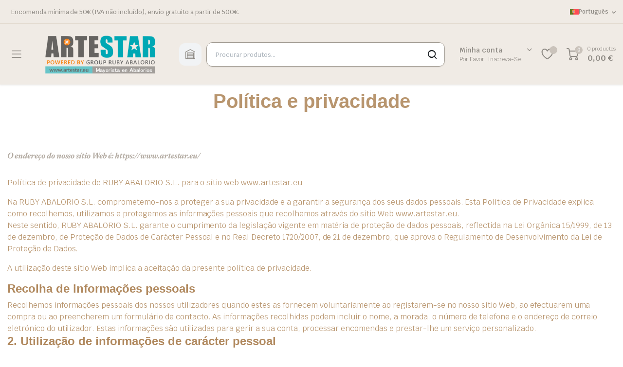

--- FILE ---
content_type: text/html; charset=UTF-8
request_url: https://www.artestar.eu/pt-pt/politica-de-privacidade/
body_size: 26639
content:
<!DOCTYPE html>
<html lang="pt-pt">
<head>
	<meta charset="UTF-8">
	<meta http-equiv="X-UA-Compatible" content="IE=edge">
	<meta name="viewport" content="width=device-width, initial-scale=1.0">

	<meta name='robots' content='index, follow, max-image-preview:large, max-snippet:-1, max-video-preview:-1' />
<link rel="alternate" hreflang="es" href="https://www.artestar.eu/privacy-policy/" />
<link rel="alternate" hreflang="en" href="https://www.artestar.eu/en/privacy-policy/" />
<link rel="alternate" hreflang="fr" href="https://www.artestar.eu/fr/politique-de-confidentialite/" />
<link rel="alternate" hreflang="de" href="https://www.artestar.eu/de/datenschutzbestimmungen/" />
<link rel="alternate" hreflang="pt-pt" href="https://www.artestar.eu/pt-pt/politica-de-privacidade/" />
<link rel="alternate" hreflang="it" href="https://www.artestar.eu/it/informativa-sulla-privacy/" />
<link rel="alternate" hreflang="x-default" href="https://www.artestar.eu/privacy-policy/" />
<script id="cookieyes" type="text/javascript" src="https://cdn-cookieyes.com/client_data/a5832ab0be6f6e70ee46bb4b/script.js"></script>
	<!-- This site is optimized with the Yoast SEO Premium plugin v20.5 (Yoast SEO v21.5) - https://yoast.com/wordpress/plugins/seo/ -->
	<title>Política de privacidade - Artestar</title>
	<link rel="canonical" href="https://www.artestar.eu/pt-pt/politica-de-privacidade/" />
	<meta property="og:locale" content="pt_PT" />
	<meta property="og:type" content="article" />
	<meta property="og:title" content="Política de privacidade" />
	<meta property="og:description" content="Política e privacidade O endereço do nosso sítio Web é: https://www.artestar.eu/ Política de privacidade de RUBY ABALORIO S.L. para o sítio web www.artestar.eu Na RUBY ABALORIO S.L. comprometemo-nos a proteger a sua privacidade e a garantir a segurança dos seus dados pessoais. Esta Política de Privacidade explica como recolhemos, utilizamos e protegemos as informações pessoaisRead More" />
	<meta property="og:url" content="https://www.artestar.eu/pt-pt/politica-de-privacidade/" />
	<meta property="og:site_name" content="Artestar" />
	<meta property="article:publisher" content="https://www.facebook.com/ARTESTAREU" />
	<meta property="article:modified_time" content="2023-08-30T03:18:37+00:00" />
	<meta property="og:image" content="https://www.artestar.eu/wp-content/uploads/2023/08/ruby-beadswhole-2000x700-1.jpg" />
	<meta property="og:image:width" content="2000" />
	<meta property="og:image:height" content="700" />
	<meta property="og:image:type" content="image/jpeg" />
	<meta name="twitter:card" content="summary_large_image" />
	<meta name="twitter:label1" content="Tempo estimado de leitura" />
	<meta name="twitter:data1" content="3 minutos" />
	<script type="application/ld+json" class="yoast-schema-graph">{"@context":"https://schema.org","@graph":[{"@type":"WebPage","@id":"https://www.artestar.eu/pt-pt/politica-de-privacidade/","url":"https://www.artestar.eu/pt-pt/politica-de-privacidade/","name":"Política de privacidade - Artestar","isPartOf":{"@id":"https://www.artestar.eu/pt-pt/#website"},"datePublished":"2022-11-11T08:08:57+00:00","dateModified":"2023-08-30T03:18:37+00:00","breadcrumb":{"@id":"https://www.artestar.eu/pt-pt/politica-de-privacidade/#breadcrumb"},"inLanguage":"pt-PT","potentialAction":[{"@type":"ReadAction","target":["https://www.artestar.eu/pt-pt/politica-de-privacidade/"]}]},{"@type":"BreadcrumbList","@id":"https://www.artestar.eu/pt-pt/politica-de-privacidade/#breadcrumb","itemListElement":[{"@type":"ListItem","position":1,"name":"Artestar","item":"https://www.artestar.eu/pt-pt/"},{"@type":"ListItem","position":2,"name":"Política de privacidade"}]},{"@type":"WebSite","@id":"https://www.artestar.eu/pt-pt/#website","url":"https://www.artestar.eu/pt-pt/","name":"Artestar","description":"Mayorista en abalorios y joyería","publisher":{"@id":"https://www.artestar.eu/pt-pt/#organization"},"alternateName":"Artestar-EU","potentialAction":[{"@type":"SearchAction","target":{"@type":"EntryPoint","urlTemplate":"https://www.artestar.eu/pt-pt/?s={search_term_string}"},"query-input":"required name=search_term_string"}],"inLanguage":"pt-PT"},{"@type":["Organization","Place"],"@id":"https://www.artestar.eu/pt-pt/#organization","name":"RUBY ABALORIO S.L.","alternateName":"Artestar","url":"https://www.artestar.eu/pt-pt/","logo":{"@id":"https://www.artestar.eu/pt-pt/politica-de-privacidade/#local-main-organization-logo"},"image":{"@id":"https://www.artestar.eu/pt-pt/politica-de-privacidade/#local-main-organization-logo"},"sameAs":["https://www.facebook.com/ARTESTAREU","https://www.instagram.com/artestareu/","https://www.pinterest.es/artestar_eu/","https://www.tiktok.com/@artestar_wholesale"],"openingHoursSpecification":[{"@type":"OpeningHoursSpecification","dayOfWeek":["Monday","Tuesday","Wednesday","Thursday","Friday","Saturday","Sunday"],"opens":"09:00","closes":"17:00"}]},{"@type":"ImageObject","inLanguage":"pt-PT","@id":"https://www.artestar.eu/pt-pt/politica-de-privacidade/#local-main-organization-logo","url":"https://www.artestar.eu/wp-content/uploads/2023/05/cropped-png.png","contentUrl":"https://www.artestar.eu/wp-content/uploads/2023/05/cropped-png.png","width":512,"height":512,"caption":"RUBY ABALORIO S.L."}]}</script>
	<!-- / Yoast SEO Premium plugin. -->


<link rel='dns-prefetch' href='//www.googletagmanager.com' />
<link rel='dns-prefetch' href='//fonts.googleapis.com' />
<link rel="alternate" type="application/rss+xml" title="Artestar &raquo; Feed" href="https://www.artestar.eu/pt-pt/feed/" />
<link rel="alternate" type="application/rss+xml" title="Artestar &raquo; Feed de comentários" href="https://www.artestar.eu/pt-pt/comments/feed/" />
<script type="text/javascript">
window._wpemojiSettings = {"baseUrl":"https:\/\/s.w.org\/images\/core\/emoji\/14.0.0\/72x72\/","ext":".png","svgUrl":"https:\/\/s.w.org\/images\/core\/emoji\/14.0.0\/svg\/","svgExt":".svg","source":{"concatemoji":"https:\/\/www.artestar.eu\/wp-includes\/js\/wp-emoji-release.min.js?ver=6.3.2"}};
/*! This file is auto-generated */
!function(i,n){var o,s,e;function c(e){try{var t={supportTests:e,timestamp:(new Date).valueOf()};sessionStorage.setItem(o,JSON.stringify(t))}catch(e){}}function p(e,t,n){e.clearRect(0,0,e.canvas.width,e.canvas.height),e.fillText(t,0,0);var t=new Uint32Array(e.getImageData(0,0,e.canvas.width,e.canvas.height).data),r=(e.clearRect(0,0,e.canvas.width,e.canvas.height),e.fillText(n,0,0),new Uint32Array(e.getImageData(0,0,e.canvas.width,e.canvas.height).data));return t.every(function(e,t){return e===r[t]})}function u(e,t,n){switch(t){case"flag":return n(e,"\ud83c\udff3\ufe0f\u200d\u26a7\ufe0f","\ud83c\udff3\ufe0f\u200b\u26a7\ufe0f")?!1:!n(e,"\ud83c\uddfa\ud83c\uddf3","\ud83c\uddfa\u200b\ud83c\uddf3")&&!n(e,"\ud83c\udff4\udb40\udc67\udb40\udc62\udb40\udc65\udb40\udc6e\udb40\udc67\udb40\udc7f","\ud83c\udff4\u200b\udb40\udc67\u200b\udb40\udc62\u200b\udb40\udc65\u200b\udb40\udc6e\u200b\udb40\udc67\u200b\udb40\udc7f");case"emoji":return!n(e,"\ud83e\udef1\ud83c\udffb\u200d\ud83e\udef2\ud83c\udfff","\ud83e\udef1\ud83c\udffb\u200b\ud83e\udef2\ud83c\udfff")}return!1}function f(e,t,n){var r="undefined"!=typeof WorkerGlobalScope&&self instanceof WorkerGlobalScope?new OffscreenCanvas(300,150):i.createElement("canvas"),a=r.getContext("2d",{willReadFrequently:!0}),o=(a.textBaseline="top",a.font="600 32px Arial",{});return e.forEach(function(e){o[e]=t(a,e,n)}),o}function t(e){var t=i.createElement("script");t.src=e,t.defer=!0,i.head.appendChild(t)}"undefined"!=typeof Promise&&(o="wpEmojiSettingsSupports",s=["flag","emoji"],n.supports={everything:!0,everythingExceptFlag:!0},e=new Promise(function(e){i.addEventListener("DOMContentLoaded",e,{once:!0})}),new Promise(function(t){var n=function(){try{var e=JSON.parse(sessionStorage.getItem(o));if("object"==typeof e&&"number"==typeof e.timestamp&&(new Date).valueOf()<e.timestamp+604800&&"object"==typeof e.supportTests)return e.supportTests}catch(e){}return null}();if(!n){if("undefined"!=typeof Worker&&"undefined"!=typeof OffscreenCanvas&&"undefined"!=typeof URL&&URL.createObjectURL&&"undefined"!=typeof Blob)try{var e="postMessage("+f.toString()+"("+[JSON.stringify(s),u.toString(),p.toString()].join(",")+"));",r=new Blob([e],{type:"text/javascript"}),a=new Worker(URL.createObjectURL(r),{name:"wpTestEmojiSupports"});return void(a.onmessage=function(e){c(n=e.data),a.terminate(),t(n)})}catch(e){}c(n=f(s,u,p))}t(n)}).then(function(e){for(var t in e)n.supports[t]=e[t],n.supports.everything=n.supports.everything&&n.supports[t],"flag"!==t&&(n.supports.everythingExceptFlag=n.supports.everythingExceptFlag&&n.supports[t]);n.supports.everythingExceptFlag=n.supports.everythingExceptFlag&&!n.supports.flag,n.DOMReady=!1,n.readyCallback=function(){n.DOMReady=!0}}).then(function(){return e}).then(function(){var e;n.supports.everything||(n.readyCallback(),(e=n.source||{}).concatemoji?t(e.concatemoji):e.wpemoji&&e.twemoji&&(t(e.twemoji),t(e.wpemoji)))}))}((window,document),window._wpemojiSettings);
</script>
<style type="text/css">
img.wp-smiley,
img.emoji {
	display: inline !important;
	border: none !important;
	box-shadow: none !important;
	height: 1em !important;
	width: 1em !important;
	margin: 0 0.07em !important;
	vertical-align: -0.1em !important;
	background: none !important;
	padding: 0 !important;
}
</style>
	<link rel='stylesheet' id='wp-block-library-css' href='https://www.artestar.eu/wp-includes/css/dist/block-library/style.min.css?ver=6.3.2' type='text/css' media='all' />
<style id='woocommerce-eu-vat-number-style-inline-css' type='text/css'>
.wc-eu-vat-checkout-uk-notice{padding-top:10px;white-space:normal}.eu-vat-extra-css>input{text-transform:uppercase}.wc-eu-vat-checkout-ip-notice .wc-eu-vat-checkout-ip-notice__error{margin-top:1em}

</style>
<style id='classic-theme-styles-inline-css' type='text/css'>
/*! This file is auto-generated */
.wp-block-button__link{color:#fff;background-color:#32373c;border-radius:9999px;box-shadow:none;text-decoration:none;padding:calc(.667em + 2px) calc(1.333em + 2px);font-size:1.125em}.wp-block-file__button{background:#32373c;color:#fff;text-decoration:none}
</style>
<style id='global-styles-inline-css' type='text/css'>
body{--wp--preset--color--black: #000000;--wp--preset--color--cyan-bluish-gray: #abb8c3;--wp--preset--color--white: #ffffff;--wp--preset--color--pale-pink: #f78da7;--wp--preset--color--vivid-red: #cf2e2e;--wp--preset--color--luminous-vivid-orange: #ff6900;--wp--preset--color--luminous-vivid-amber: #fcb900;--wp--preset--color--light-green-cyan: #7bdcb5;--wp--preset--color--vivid-green-cyan: #00d084;--wp--preset--color--pale-cyan-blue: #8ed1fc;--wp--preset--color--vivid-cyan-blue: #0693e3;--wp--preset--color--vivid-purple: #9b51e0;--wp--preset--gradient--vivid-cyan-blue-to-vivid-purple: linear-gradient(135deg,rgba(6,147,227,1) 0%,rgb(155,81,224) 100%);--wp--preset--gradient--light-green-cyan-to-vivid-green-cyan: linear-gradient(135deg,rgb(122,220,180) 0%,rgb(0,208,130) 100%);--wp--preset--gradient--luminous-vivid-amber-to-luminous-vivid-orange: linear-gradient(135deg,rgba(252,185,0,1) 0%,rgba(255,105,0,1) 100%);--wp--preset--gradient--luminous-vivid-orange-to-vivid-red: linear-gradient(135deg,rgba(255,105,0,1) 0%,rgb(207,46,46) 100%);--wp--preset--gradient--very-light-gray-to-cyan-bluish-gray: linear-gradient(135deg,rgb(238,238,238) 0%,rgb(169,184,195) 100%);--wp--preset--gradient--cool-to-warm-spectrum: linear-gradient(135deg,rgb(74,234,220) 0%,rgb(151,120,209) 20%,rgb(207,42,186) 40%,rgb(238,44,130) 60%,rgb(251,105,98) 80%,rgb(254,248,76) 100%);--wp--preset--gradient--blush-light-purple: linear-gradient(135deg,rgb(255,206,236) 0%,rgb(152,150,240) 100%);--wp--preset--gradient--blush-bordeaux: linear-gradient(135deg,rgb(254,205,165) 0%,rgb(254,45,45) 50%,rgb(107,0,62) 100%);--wp--preset--gradient--luminous-dusk: linear-gradient(135deg,rgb(255,203,112) 0%,rgb(199,81,192) 50%,rgb(65,88,208) 100%);--wp--preset--gradient--pale-ocean: linear-gradient(135deg,rgb(255,245,203) 0%,rgb(182,227,212) 50%,rgb(51,167,181) 100%);--wp--preset--gradient--electric-grass: linear-gradient(135deg,rgb(202,248,128) 0%,rgb(113,206,126) 100%);--wp--preset--gradient--midnight: linear-gradient(135deg,rgb(2,3,129) 0%,rgb(40,116,252) 100%);--wp--preset--font-size--small: 13px;--wp--preset--font-size--medium: 20px;--wp--preset--font-size--large: 36px;--wp--preset--font-size--x-large: 42px;--wp--preset--spacing--20: 0.44rem;--wp--preset--spacing--30: 0.67rem;--wp--preset--spacing--40: 1rem;--wp--preset--spacing--50: 1.5rem;--wp--preset--spacing--60: 2.25rem;--wp--preset--spacing--70: 3.38rem;--wp--preset--spacing--80: 5.06rem;--wp--preset--shadow--natural: 6px 6px 9px rgba(0, 0, 0, 0.2);--wp--preset--shadow--deep: 12px 12px 50px rgba(0, 0, 0, 0.4);--wp--preset--shadow--sharp: 6px 6px 0px rgba(0, 0, 0, 0.2);--wp--preset--shadow--outlined: 6px 6px 0px -3px rgba(255, 255, 255, 1), 6px 6px rgba(0, 0, 0, 1);--wp--preset--shadow--crisp: 6px 6px 0px rgba(0, 0, 0, 1);}:where(.is-layout-flex){gap: 0.5em;}:where(.is-layout-grid){gap: 0.5em;}body .is-layout-flow > .alignleft{float: left;margin-inline-start: 0;margin-inline-end: 2em;}body .is-layout-flow > .alignright{float: right;margin-inline-start: 2em;margin-inline-end: 0;}body .is-layout-flow > .aligncenter{margin-left: auto !important;margin-right: auto !important;}body .is-layout-constrained > .alignleft{float: left;margin-inline-start: 0;margin-inline-end: 2em;}body .is-layout-constrained > .alignright{float: right;margin-inline-start: 2em;margin-inline-end: 0;}body .is-layout-constrained > .aligncenter{margin-left: auto !important;margin-right: auto !important;}body .is-layout-constrained > :where(:not(.alignleft):not(.alignright):not(.alignfull)){max-width: var(--wp--style--global--content-size);margin-left: auto !important;margin-right: auto !important;}body .is-layout-constrained > .alignwide{max-width: var(--wp--style--global--wide-size);}body .is-layout-flex{display: flex;}body .is-layout-flex{flex-wrap: wrap;align-items: center;}body .is-layout-flex > *{margin: 0;}body .is-layout-grid{display: grid;}body .is-layout-grid > *{margin: 0;}:where(.wp-block-columns.is-layout-flex){gap: 2em;}:where(.wp-block-columns.is-layout-grid){gap: 2em;}:where(.wp-block-post-template.is-layout-flex){gap: 1.25em;}:where(.wp-block-post-template.is-layout-grid){gap: 1.25em;}.has-black-color{color: var(--wp--preset--color--black) !important;}.has-cyan-bluish-gray-color{color: var(--wp--preset--color--cyan-bluish-gray) !important;}.has-white-color{color: var(--wp--preset--color--white) !important;}.has-pale-pink-color{color: var(--wp--preset--color--pale-pink) !important;}.has-vivid-red-color{color: var(--wp--preset--color--vivid-red) !important;}.has-luminous-vivid-orange-color{color: var(--wp--preset--color--luminous-vivid-orange) !important;}.has-luminous-vivid-amber-color{color: var(--wp--preset--color--luminous-vivid-amber) !important;}.has-light-green-cyan-color{color: var(--wp--preset--color--light-green-cyan) !important;}.has-vivid-green-cyan-color{color: var(--wp--preset--color--vivid-green-cyan) !important;}.has-pale-cyan-blue-color{color: var(--wp--preset--color--pale-cyan-blue) !important;}.has-vivid-cyan-blue-color{color: var(--wp--preset--color--vivid-cyan-blue) !important;}.has-vivid-purple-color{color: var(--wp--preset--color--vivid-purple) !important;}.has-black-background-color{background-color: var(--wp--preset--color--black) !important;}.has-cyan-bluish-gray-background-color{background-color: var(--wp--preset--color--cyan-bluish-gray) !important;}.has-white-background-color{background-color: var(--wp--preset--color--white) !important;}.has-pale-pink-background-color{background-color: var(--wp--preset--color--pale-pink) !important;}.has-vivid-red-background-color{background-color: var(--wp--preset--color--vivid-red) !important;}.has-luminous-vivid-orange-background-color{background-color: var(--wp--preset--color--luminous-vivid-orange) !important;}.has-luminous-vivid-amber-background-color{background-color: var(--wp--preset--color--luminous-vivid-amber) !important;}.has-light-green-cyan-background-color{background-color: var(--wp--preset--color--light-green-cyan) !important;}.has-vivid-green-cyan-background-color{background-color: var(--wp--preset--color--vivid-green-cyan) !important;}.has-pale-cyan-blue-background-color{background-color: var(--wp--preset--color--pale-cyan-blue) !important;}.has-vivid-cyan-blue-background-color{background-color: var(--wp--preset--color--vivid-cyan-blue) !important;}.has-vivid-purple-background-color{background-color: var(--wp--preset--color--vivid-purple) !important;}.has-black-border-color{border-color: var(--wp--preset--color--black) !important;}.has-cyan-bluish-gray-border-color{border-color: var(--wp--preset--color--cyan-bluish-gray) !important;}.has-white-border-color{border-color: var(--wp--preset--color--white) !important;}.has-pale-pink-border-color{border-color: var(--wp--preset--color--pale-pink) !important;}.has-vivid-red-border-color{border-color: var(--wp--preset--color--vivid-red) !important;}.has-luminous-vivid-orange-border-color{border-color: var(--wp--preset--color--luminous-vivid-orange) !important;}.has-luminous-vivid-amber-border-color{border-color: var(--wp--preset--color--luminous-vivid-amber) !important;}.has-light-green-cyan-border-color{border-color: var(--wp--preset--color--light-green-cyan) !important;}.has-vivid-green-cyan-border-color{border-color: var(--wp--preset--color--vivid-green-cyan) !important;}.has-pale-cyan-blue-border-color{border-color: var(--wp--preset--color--pale-cyan-blue) !important;}.has-vivid-cyan-blue-border-color{border-color: var(--wp--preset--color--vivid-cyan-blue) !important;}.has-vivid-purple-border-color{border-color: var(--wp--preset--color--vivid-purple) !important;}.has-vivid-cyan-blue-to-vivid-purple-gradient-background{background: var(--wp--preset--gradient--vivid-cyan-blue-to-vivid-purple) !important;}.has-light-green-cyan-to-vivid-green-cyan-gradient-background{background: var(--wp--preset--gradient--light-green-cyan-to-vivid-green-cyan) !important;}.has-luminous-vivid-amber-to-luminous-vivid-orange-gradient-background{background: var(--wp--preset--gradient--luminous-vivid-amber-to-luminous-vivid-orange) !important;}.has-luminous-vivid-orange-to-vivid-red-gradient-background{background: var(--wp--preset--gradient--luminous-vivid-orange-to-vivid-red) !important;}.has-very-light-gray-to-cyan-bluish-gray-gradient-background{background: var(--wp--preset--gradient--very-light-gray-to-cyan-bluish-gray) !important;}.has-cool-to-warm-spectrum-gradient-background{background: var(--wp--preset--gradient--cool-to-warm-spectrum) !important;}.has-blush-light-purple-gradient-background{background: var(--wp--preset--gradient--blush-light-purple) !important;}.has-blush-bordeaux-gradient-background{background: var(--wp--preset--gradient--blush-bordeaux) !important;}.has-luminous-dusk-gradient-background{background: var(--wp--preset--gradient--luminous-dusk) !important;}.has-pale-ocean-gradient-background{background: var(--wp--preset--gradient--pale-ocean) !important;}.has-electric-grass-gradient-background{background: var(--wp--preset--gradient--electric-grass) !important;}.has-midnight-gradient-background{background: var(--wp--preset--gradient--midnight) !important;}.has-small-font-size{font-size: var(--wp--preset--font-size--small) !important;}.has-medium-font-size{font-size: var(--wp--preset--font-size--medium) !important;}.has-large-font-size{font-size: var(--wp--preset--font-size--large) !important;}.has-x-large-font-size{font-size: var(--wp--preset--font-size--x-large) !important;}
.wp-block-navigation a:where(:not(.wp-element-button)){color: inherit;}
:where(.wp-block-post-template.is-layout-flex){gap: 1.25em;}:where(.wp-block-post-template.is-layout-grid){gap: 1.25em;}
:where(.wp-block-columns.is-layout-flex){gap: 2em;}:where(.wp-block-columns.is-layout-grid){gap: 2em;}
.wp-block-pullquote{font-size: 1.5em;line-height: 1.6;}
</style>
<link rel='stylesheet' id='wpml-blocks-css' href='https://www.artestar.eu/wp-content/plugins/sitepress-multilingual-cms/dist/css/blocks/styles.css?ver=4.6.7' type='text/css' media='all' />
<link rel='stylesheet' id='contact-form-7-css' href='https://www.artestar.eu/wp-content/plugins/contact-form-7/includes/css/styles.css?ver=5.8.3' type='text/css' media='all' />
<link rel='stylesheet' id='tiered-pricing-table-front-css-css' href='https://www.artestar.eu/wp-content/plugins/tier-pricing-table-premium/assets/frontend/main.css?ver=4.0.5' type='text/css' media='all' />
<link rel='stylesheet' id='wcml-dropdown-0-css' href='//www.artestar.eu/wp-content/plugins/woocommerce-multilingual/templates/currency-switchers/legacy-dropdown/style.css?ver=5.2.1' type='text/css' media='all' />
<style id='woocommerce-inline-inline-css' type='text/css'>
.woocommerce form .form-row .required { visibility: visible; }
</style>
<link rel='stylesheet' id='wpml-legacy-horizontal-list-0-css' href='https://www.artestar.eu/wp-content/plugins/sitepress-multilingual-cms/templates/language-switchers/legacy-list-horizontal/style.min.css?ver=1' type='text/css' media='all' />
<link rel='stylesheet' id='wpml-legacy-post-translations-0-css' href='https://www.artestar.eu/wp-content/plugins/sitepress-multilingual-cms/templates/language-switchers/legacy-post-translations/style.min.css?ver=1' type='text/css' media='all' />
<link rel='stylesheet' id='wpml-menu-item-0-css' href='https://www.artestar.eu/wp-content/plugins/sitepress-multilingual-cms/templates/language-switchers/menu-item/style.min.css?ver=1' type='text/css' media='all' />
<style id='wpml-menu-item-0-inline-css' type='text/css'>
.wpml-ls-slot-190.wpml-ls-current-language, .wpml-ls-slot-190.wpml-ls-current-language a, .wpml-ls-slot-190.wpml-ls-current-language a:visited{color:#565656;}.wpml-ls-slot-190.wpml-ls-current-language:hover, .wpml-ls-slot-190.wpml-ls-current-language:hover a, .wpml-ls-slot-190.wpml-ls-current-language a:hover{color:#0a0a0a;}
</style>
<link rel='stylesheet' id='klb-single-ajax-css' href='https://www.artestar.eu/wp-content/plugins/partdo-core/woocommerce-filter/single-ajax/css/single-ajax.css?ver=1.0' type='text/css' media='all' />
<link rel='stylesheet' id='klb-notice-ajax-css' href='https://www.artestar.eu/wp-content/plugins/partdo-core/woocommerce-filter/notice-ajax/css/notice-ajax.css?ver=1.0' type='text/css' media='all' />
<link rel='stylesheet' id='klbtheme-swatches-css' href='https://www.artestar.eu/wp-content/plugins/partdo-core/woocommerce-filter/swatches/css/swatches.css?ver=6.3.2' type='text/css' media='all' />
<link rel='stylesheet' id='klb-free-shipping-css' href='https://www.artestar.eu/wp-content/plugins/partdo-core/woocommerce-filter/shipping-progress-bar/css/free-shipping.css?ver=1.0' type='text/css' media='all' />
<link rel='stylesheet' id='klb-back-to-top-css' href='https://www.artestar.eu/wp-content/plugins/partdo-core/woocommerce-filter/back-to-top/css/back-to-top.css?ver=1.0' type='text/css' media='all' />
<link rel='stylesheet' id='partdo-ajax-search-css' href='https://www.artestar.eu/wp-content/plugins/partdo-core/woocommerce-filter/ajax-search/css/ajax-search.css?ver=1.0' type='text/css' media='all' />
<link rel='stylesheet' id='klb-product-badge-css' href='https://www.artestar.eu/wp-content/plugins/partdo-core/woocommerce-filter/product-badge/css/product-badge.css?ver=1.0' type='text/css' media='all' />
<link rel='stylesheet' id='yay-swatches-style-css' href='https://www.artestar.eu/wp-content/plugins/yayswatches/src/style.css?ver=1.7.1' type='text/css' media='all' />
<link rel='preload' as='font' type='font/woff2' crossorigin='anonymous' id='tinvwl-webfont-font-css' href='https://www.artestar.eu/wp-content/plugins/ti-woocommerce-wishlist/assets/fonts/tinvwl-webfont.woff2?ver=xu2uyi'  media='all' />
<link rel='stylesheet' id='tinvwl-webfont-css' href='https://www.artestar.eu/wp-content/plugins/ti-woocommerce-wishlist/assets/css/webfont.min.css?ver=2.7.4' type='text/css' media='all' />
<link rel='stylesheet' id='tinvwl-css' href='https://www.artestar.eu/wp-content/plugins/ti-woocommerce-wishlist/assets/css/public.min.css?ver=2.7.4' type='text/css' media='all' />
<link rel='stylesheet' id='bootstrap-css' href='https://www.artestar.eu/wp-content/themes/partdo/assets/css/bootstrap.min.css?ver=1.0' type='text/css' media='all' />
<link rel='stylesheet' id='partdo-base-css' href='https://www.artestar.eu/wp-content/themes/partdo/assets/css/base.css?ver=1.0' type='text/css' media='all' />
<link rel='stylesheet' id='partdo-klbicon-css' href='https://www.artestar.eu/wp-content/themes/partdo/assets/css/klbicon.css?ver=1.0' type='text/css' media='all' />
<link rel='stylesheet' id='partdo-font-krub-css' href='//fonts.googleapis.com/css2?family=Krub:ital,wght@0,200;0,300;0,400;0,500;0,600;0,700;1,200;1,300;1,400;1,500;1,600;1,700&#038;subset=latin,latin-ext' type='text/css' media='all' />
<link rel='stylesheet' id='partdo-style-css' href='https://www.artestar.eu/wp-content/themes/partdo-child/style.css?ver=6.3.2' type='text/css' media='all' />
<link rel='stylesheet' id='flexible-shipping-free-shipping-css' href='https://www.artestar.eu/wp-content/plugins/flexible-shipping/assets/dist/css/free-shipping.css?ver=4.23.1.2' type='text/css' media='all' />
<link rel='stylesheet' id='elementor-icons-css' href='https://www.artestar.eu/wp-content/plugins/elementor/assets/lib/eicons/css/elementor-icons.min.css?ver=5.23.0' type='text/css' media='all' />
<link rel='stylesheet' id='elementor-frontend-css' href='https://www.artestar.eu/wp-content/plugins/elementor/assets/css/frontend-lite.min.css?ver=3.17.3' type='text/css' media='all' />
<link rel='stylesheet' id='swiper-css' href='https://www.artestar.eu/wp-content/plugins/elementor/assets/lib/swiper/v8/css/swiper.min.css?ver=8.4.5' type='text/css' media='all' />
<link rel='stylesheet' id='elementor-post-12-css' href='https://www.artestar.eu/wp-content/uploads/elementor/css/post-12.css?ver=1702392792' type='text/css' media='all' />
<link rel='stylesheet' id='elementor-pro-css' href='https://www.artestar.eu/wp-content/plugins/elementor-pro/assets/css/frontend-lite.min.css?ver=3.13.1' type='text/css' media='all' />
<link rel='stylesheet' id='elementor-post-25678-css' href='https://www.artestar.eu/wp-content/uploads/elementor/css/post-25678.css?ver=1702699385' type='text/css' media='all' />
<link rel='stylesheet' id='parent-style-css' href='https://www.artestar.eu/wp-content/themes/partdo/style.css?ver=6.3.2' type='text/css' media='all' />
<link rel='stylesheet' id='partdo-child-style-css' href='https://www.artestar.eu/wp-content/themes/partdo-child/style.css?ver=1.0.7.1684753756' type='text/css' media='all' />
<link rel='stylesheet' id='google-fonts-1-css' href='https://fonts.googleapis.com/css?family=Castoro%3A100%2C100italic%2C200%2C200italic%2C300%2C300italic%2C400%2C400italic%2C500%2C500italic%2C600%2C600italic%2C700%2C700italic%2C800%2C800italic%2C900%2C900italic%7CNewsreader%3A100%2C100italic%2C200%2C200italic%2C300%2C300italic%2C400%2C400italic%2C500%2C500italic%2C600%2C600italic%2C700%2C700italic%2C800%2C800italic%2C900%2C900italic&#038;display=swap&#038;ver=6.3.2' type='text/css' media='all' />
<link rel="preconnect" href="https://fonts.gstatic.com/" crossorigin><script type="text/template" id="tmpl-variation-template">
	<div class="woocommerce-variation-description">{{{ data.variation.variation_description }}}</div>
	<div class="woocommerce-variation-price">{{{ data.variation.price_html }}}</div>
	<div class="woocommerce-variation-availability">{{{ data.variation.availability_html }}}</div>
</script>
<script type="text/template" id="tmpl-unavailable-variation-template">
	<p>Desculpe, este produto não está disponível. Por favor escolha uma combinação diferente.</p>
</script>
<script type='text/javascript' src='https://www.artestar.eu/wp-includes/js/jquery/jquery.min.js?ver=3.7.0' id='jquery-core-js'></script>
<script type='text/javascript' src='https://www.artestar.eu/wp-includes/js/jquery/jquery-migrate.min.js?ver=3.4.1' id='jquery-migrate-js'></script>
<script type='text/javascript' id='wpml-cookie-js-extra'>
/* <![CDATA[ */
var wpml_cookies = {"wp-wpml_current_language":{"value":"pt-pt","expires":1,"path":"\/"}};
var wpml_cookies = {"wp-wpml_current_language":{"value":"pt-pt","expires":1,"path":"\/"}};
/* ]]> */
</script>
<script type='text/javascript' src='https://www.artestar.eu/wp-content/plugins/sitepress-multilingual-cms/res/js/cookies/language-cookie.js?ver=4.6.7' id='wpml-cookie-js'></script>
<script type='text/javascript' id='tiered-pricing-table-front-js-js-extra'>
/* <![CDATA[ */
var tieredPricingGlobalData = {"loadVariationTieredPricingNonce":"a3f2be7322","isPremium":"yes","currencyOptions":{"currency_symbol":"&euro;","decimal_separator":",","thousand_separator":".","decimals":2,"price_format":"%2$s&nbsp;%1$s","trim_zeros":false},"supportedVariableProductTypes":["variable","variable-subscription"],"supportedSimpleProductTypes":["simple","subscription","variation"]};
/* ]]> */
</script>
<script type='text/javascript' src='https://www.artestar.eu/wp-content/plugins/tier-pricing-table-premium/assets/frontend/product-tiered-pricing-table.min.js?ver=4.0.5' id='tiered-pricing-table-front-js-js'></script>
<script type='text/javascript' src='https://www.artestar.eu/wp-content/plugins/partdo-core/woocommerce-filter/single-ajax/js/single-ajax.js?ver=1.0' id='klb-single-ajax-js'></script>
<script type='text/javascript' src='https://www.artestar.eu/wp-content/plugins/partdo-core/woocommerce-filter/notice-ajax/js/notice-ajax.js?ver=1.0' id='klb-notice-ajax-js'></script>
<script type='text/javascript' src='https://www.artestar.eu/wp-content/plugins/partdo-core/woocommerce-filter/back-to-top/js/back-to-top.js?ver=1.0' id='klb-back-to-top-js'></script>
<script type='text/javascript' id='partdo-ajax-search-js-extra'>
/* <![CDATA[ */
var partdosearch = {"ajaxurl":"https:\/\/www.artestar.eu\/wp-admin\/admin-ajax.php"};
/* ]]> */
</script>
<script type='text/javascript' src='https://www.artestar.eu/wp-content/plugins/partdo-core/woocommerce-filter/ajax-search/js/ajax-search.js?ver=1.0' id='partdo-ajax-search-js'></script>
<script type='text/javascript' src='https://www.artestar.eu/wp-content/themes/partdo/includes/pjax/js/helpers.js?ver=1.0' id='pjax-helpers-js'></script>

<!-- Google tag (gtag.js) snippet added by Site Kit -->
<!-- Google Analytics snippet added by Site Kit -->
<script type='text/javascript' src='https://www.googletagmanager.com/gtag/js?id=GT-K585QBR' id='google_gtagjs-js' async></script>
<script id="google_gtagjs-js-after" type="text/javascript">
window.dataLayer = window.dataLayer || [];function gtag(){dataLayer.push(arguments);}
gtag("set","linker",{"domains":["www.artestar.eu"]});
gtag("js", new Date());
gtag("set", "developer_id.dZTNiMT", true);
gtag("config", "GT-K585QBR");
</script>
<link rel="https://api.w.org/" href="https://www.artestar.eu/pt-pt/wp-json/" /><link rel="alternate" type="application/json" href="https://www.artestar.eu/pt-pt/wp-json/wp/v2/pages/25678" /><link rel="EditURI" type="application/rsd+xml" title="RSD" href="https://www.artestar.eu/xmlrpc.php?rsd" />
<meta name="generator" content="WordPress 6.3.2" />
<meta name="generator" content="WooCommerce 8.2.2" />
<link rel='shortlink' href='https://www.artestar.eu/pt-pt/?p=25678' />
<link rel="alternate" type="application/json+oembed" href="https://www.artestar.eu/pt-pt/wp-json/oembed/1.0/embed?url=https%3A%2F%2Fwww.artestar.eu%2Fpt-pt%2Fpolitica-de-privacidade%2F" />
<link rel="alternate" type="text/xml+oembed" href="https://www.artestar.eu/pt-pt/wp-json/oembed/1.0/embed?url=https%3A%2F%2Fwww.artestar.eu%2Fpt-pt%2Fpolitica-de-privacidade%2F&#038;format=xml" />
<meta name="generator" content="WPML ver:4.6.7 stt:1,4,3,27,41,2;" />
<meta name="generator" content="Site Kit by Google 1.170.0" />
<style type="text/css">

@media(max-width:64rem){
	header.sticky-header .header-mobile {
		position: fixed;
		top: 0;
		left: 0;
		right: 0;
		z-index: 9;
		border-bottom: 1px solid #e3e4e6;
	}	
}

.sticky-header .header-main {
    position: fixed;
    left: 0;
    right: 0;
    top: 0;
    z-index: 9;
    border-bottom: 1px solid #e3e4e6;
    padding-top: 15px;
    padding-bottom: 15px;
}


:root {
    --color-primary: #cac3bb;
}

.site-header .dropdown-cats > a,
.site-header .header-border,
.site-header .quick-button .count{
	background-color: #cac3bb ;
}

:root {
	--color-primary-dark: #a09a91;
}

:root {
	--color-danger: #b7b0a6;
}

:root {
	--color-danger-dark: #a09a91;
}

:root {
	--color-danger-light: #cac3bb;
}

:root {
	--color-success: #97bc8b;
}



:root {
	--color-warning: #dd3333;
}




.site-header.header-type-1 .header-border{
	background-color: #f0ebe5;
}

.site-header.header-type-1 .header-topbar  {
	background-color: #f0ebe5;
	color: #908c86;
}

.site-header.header-type-1 .klbth-menu-wrapper.topbar .klbth-menu > li:hover > a,
.site-header.header-type-1 .header-topbar .header-notice p a:hover,
.site-header.header-type-1 .klbth-menu-wrapper.topbar .klbth-menu .sub-menu li a:hover{
	color: #000000;
}

.site-header.header-type-1 .header-main,
.site-header.header-type-1 .header-nav,
.site-header.header-type-1 .header-mobile{
	background-color: #f0ebe5;
}

.site-header.header-type-1 .header-topbar{
	border-color: #e2dacf;
}

.site-header.header-type-1 .klbth-menu-wrapper.primary .klbth-menu > .menu-item > a,
.site-header.header-type-1 .mega-items .mega-item > a{
	color: #908c86;
}

.site-header.header-type-1 .klbth-menu-wrapper.primary .klbth-menu > .menu-item:hover > a,
.site-header.header-type-1 .mega-items .mega-item:hover > a{
	color: #000000;
}

.site-header.header-type-1 .klbth-menu-wrapper.primary .menu-item-has-children .sub-menu .menu-item:hover > a{
	background-color: #f0ebe5;
	color: #000000;
}

.site-header.header-type-1 .klbth-menu-wrapper.primary .menu-item-has-children .sub-menu .menu-item a{
	color: #908c86;
}

.site-header.header-type-1 .quick-button .quick-icon,
.site-header.header-type-1 .quick-button .quick-text,
.site-header.header-type-1 .quick-button .arrow{
	color: #908c86;
}

.site-header.header-type-1 .notice-button .notice-link{
	color: #dd9933;
}

.site-header.header-type-2 .header-notify{
	color: ;
}

.site-header.header-type-2 .header-topbar,
.site-header.header-type-2 .klbth-menu-wrapper.topbar .klbth-menu > li:hover > a{
	background-color: #f0ebe5;
	color: #cac3bb;
}

.site-header.header-type-2 .klbth-menu-wrapper.topbar .klbth-menu > li > a:hover,
.site-header.header-type-2 .header-topbar .header-notice p a:hover,
.site-header.header-type-2 .klbth-menu-wrapper.topbar .klbth-menu .sub-menu li a:hover,
.site-header.header-type-2 .klbth-menu-wrapper.topbar .klbth-menu > li:hover > a{
	color: #908c86;
}

.site-header.header-type-2 .header-main,
.site-header.header-type-2 .header-nav,
.site-header.header-type-2 .header-mobile{
	background-color: #f0ebe5;
}

.site-header.header-type-2 .header-topbar{
	border-color: #e2dacf;
}

.site-header.header-type-2 .klbth-menu-wrapper.primary .klbth-menu > .menu-item > a,
.site-header.header-type-2 .mega-items .mega-item > a{
	color: #908c86;
}

.site-header.header-type-2 .klbth-menu-wrapper.primary .klbth-menu > .menu-item:hover > a,
.site-header.header-type-2 .mega-items .mega-item:hover > a{
	color: #000000;
}

.site-header.header-type-2 .klbth-menu-wrapper.primary .menu-item-has-children .sub-menu .menu-item a{
	color: #908c86;
}

.site-header.header-type-2 .klbth-menu-wrapper.primary .menu-item-has-children .sub-menu .menu-item:hover > a{
	background-color: #f0ebe5;
	color: #000000;
}

.site-header.header-type-2 .quick-button .quick-icon{
	color: #908c86;
}

.site-header.klb-type-3 .header-border{
	background-color: #f0ebe5;
}

.site-header.klb-type-3 .header-sub{
	background-color: #f0ebe5;
}

.site-header.klb-type-3 .klbth-menu-wrapper.horizontal .klbth-menu li a{
	color: #908c86;
}

.site-header.klb-type-3 .klbth-menu-wrapper.primary .klbth-menu > .menu-item > a:hover,
.site-header.klb-type-3 .klbth-menu-wrapper.topbar .klbth-menu .sub-menu li a:hover,
.site-header.klb-type-3 .klbth-menu-wrapper.topbar .klbth-menu > li:hover > a{
	color: #000000;
}

.site-header.klb-type-3 .header-main,
.site-header.klb-type-3 .header-mobile{
	background-color: #f0ebe5;
}

.site-header.klb-type-3 .header-sub{
	border-color: #e2dacf;
}

.site-header.klb-type-3 .quick-button .quick-icon,
.site-header.klb-type-3 .quick-button .quick-text,
.site-header.klb-type-3 .quick-button .arrow{
	color: #908c86;
}

.site-header.klb-type-4 .header-notify{
	color: ;
}

.site-header.klb-type-4 .header-sub{
	background-color: #f0ebe5;
}

.site-header.klb-type-4 .klbth-menu-wrapper.horizontal .klbth-menu li a{
	color: #908c86;
}

.site-header.klb-type-4 .klbth-menu-wrapper.primary .klbth-menu > .menu-item > a:hover,
.site-header.klb-type-4 .klbth-menu-wrapper.topbar .klbth-menu .sub-menu li a:hover,
.site-header.klb-type-4  .klbth-menu-wrapper.topbar .klbth-menu > li:hover > a{
	color: #000000;
}

.site-header.klb-type-4 .header-main,
.site-header.klb-type-4 .header-mobile{
	background-color: #f0ebe5;
}

.site-header.klb-type-4 .header-sub{
	border-color: #e2dacf;
}

.site-header.klb-type-4 .quick-button .quick-icon,
.site-header.klb-type-4 .quick-button .quick-text,
.site-header.klb-type-4 .quick-button .arrow{
	color: #908c86;
}

.klbth-modal-holder .klbth-modal-header .entry-title{
	color: #908c86;
}

.service-search-modal .entry-description{
	color: #908c86;
}

.service-search-modal .service-description p{
	color: #a09a91;
}

.site-header .discount-products-header .entry-title{
	color: #908c86;
}

.site-header .discount-products-header p{
	color: #b7b0a6;
}

.widget_banner .klbth-banner .entry-heading .entry-title{
	color: ;
}

.widget_banner .klbth-banner .badge{
	background-color: ;
	color: ;
}

.widget_banner .klbth-banner .entry-footer .btn.link{
	color: ;
}

.klbth-banner.shop-banner .entry-heading .entry-title{
	color: ;
}

.klbth-banner.shop-banner .badge{
	background-color: ;
	color: ;
}

.klbth-banner.shop-banner .entry-excerpt{
	color: ;
}

.klbth-banner.shop-banner .entry-footer .btn.link{
	color: ;
}

.site-drawer .site-scroll{
	background-color: #f0ebe5;
}

.site-drawer .drawer-heading{
	color: #908c86;
}

.site-drawer .klbth-menu-wrapper .klbth-menu .menu-item{
	color: #908c86;
	border-color:  !important;
}

.site-drawer .drawer-contacts ul li .contact-icon{
	color: #908c86;
}

.site-drawer .drawer-contacts ul li .contact-detail{
	color: #000000;
}

.site-drawer .drawer-contacts ul li .contact-description{
	color: #908c86;
}

.site-drawer .site-copyright{
	color: #a09a91;	
}

.mobile-bottom-menu{
	background-color: #f0ebe5;
}

.mobile-bottom-menu ul li a i,
.mobile-bottom-menu ul li a svg{
	color: #908c86;
}

.mobile-bottom-menu ul li a span{
	color: #908c86;
}

.site-footer .klbth-newsletter .klbth-newsletter-text .text-icon{
	color: #a09a91;
}

.site-footer .footer-row.footer-newsletter{
	background-color: ;
}

.site-footer .footer-newsletter.dark .footer-inner{
	border-color:  !important;
}

.site-footer .klbth-newsletter .klbth-newsletter-text .text-body .entry-title{
	color: #908c86;
}

.site-footer .klbth-newsletter .klbth-newsletter-text .text-body .entry-subtitle{
	color: #e2dacf;
}

.site-footer .klbth-newsletter .klbth-newsletter-text .text-body .entry-description{
	color: #a09a91;
}

.site-footer .footer-row.custom-background-light.dark{
	background-color: #f0ebe5;
}

.footer-row.dark .klbfooterwidget.widget .widget-title,
.footer-row.dark .widget_about_company .company-content .entry-title,
.footer-row.dark .widget_contact .company-phone,
.site-footer .footer-copyright.dark .mobile-app-content span{
	color: #908c86;
}

.site-footer .subfooter.dark .footer-inner,
.site-footer .footer-row.dark .custom-column,
.site-footer .footer-row.dark .sub-banners ul li + li,
.site-footer .footer-copyright.dark .footer-inner{
	border-color:  !important;
}

.footer-row.dark .widget_nav_menu ul li a,
.footer-row.dark .widget_contact .company-works p,
.footer-row.dark .widget_about_company .company-content .entry-description p{
	color: #908c86;
}

.site-footer .subfooter.dark .sub-banners ul li{
	color: #908c86;
}

.site-footer .footer-copyright.dark .footer-menu ul li a{
	color: #908c86;
}

.site-footer .footer-copyright.dark .site-copyright p{
	color: #908c86;
}

.site-footer .footer-row.custom-background-dark{
	background-color: ;
}

.site-footer .subfooter.light .footer-inner,
.site-footer .footer-row.light .custom-column,
.site-footer .footer-row.light .sub-banners ul li + li,
.site-footer .footer-copyright.light .footer-inner{
	border-color:  !important;
}

.footer-row.light .klbfooterwidget.widget .widget-title,
.footer-row.light .widget_about_company .company-content .entry-title,
.footer-row.light .widget_contact .company-phone,
.site-footer .footer-copyright.light .mobile-app-content span{
	color: ;
}

.footer-row.light .widget_nav_menu ul li a,
.footer-row.light .widget_contact .company-works p,
.footer-row.light .widget_about_company .company-content .entry-description p{
	color: ;
}

.site-footer .subfooter.light .sub-banners ul li{
	color: ;
}

.site-footer .footer-copyright.light .footer-menu ul li a{
	color: ;
}

.site-footer .footer-copyright.light .site-copyright p{
	color: ;
}

.site-footer .footer-copyright.light .site-copyright p{
	color: ;
}

.maintenance-mode-wrapper h2.entry-title{
	color: ;
}

.maintenance-mode-wrapper h1.entry-sub{
	color: ;
}

body#error-page .maintenance-content .entry-description{
	color: ;
}

.site-header.header-type-1 .dropdown-cats > a{
	background-color: #cac3bb;
	color: ;
}

.site-header .dropdown-cats .dropdown-menu,
.site-header .dropdown-cats .dropdown-menu .klbth-menu .sub-menu{
	background-color: #ffffff;	
	border-color: #e9ecef;	
}

.site-header .dropdown-cats .dropdown-menu .klbth-menu a{
	color: #908c86;
}

.site-header .dropdown-cats .dropdown-menu .klbth-menu a:hover,
.site-header .dropdown-cats .dropdown-menu .klbth-menu > .menu-item.menu-item-has-children:hover > a{
	color: #000000;
}

.site-header .dropdown-cats .dropdown-menu .klbth-menu > .menu-item > a:hover,
.site-header .dropdown-cats .dropdown-menu .klbth-menu > .menu-item.menu-item-has-children:hover > a{
	background-color: #f0ebe5;	
}

.site-header .dropdown-cats .dropdown-menu .klbth-menu > li > ul.sub-menu > li.menu-item-has-children > a{
	color: #000000;
}

.single-product .site-content{
	background-color: ;
}

.single-product-wrapper .product-detail .product_title{
	color: ;
}

.single-product-wrapper .product-gallery .flex-control-thumbs li.slick-slide img.flex-active{
	border-color: ;
}

.single-product-wrapper .product-detail .product-meta .product-stock.in-stock{
	background-color: ;
	color: #97bc8b;
}

.single-product-wrapper .product-detail .product-meta .product-stock.out-of-stock{
	background-color: ;
	color: ;
}

.single-product-wrapper .cell.product-detail .price ins{
	color: #000000;
}

.single-product-wrapper .cell.product-detail .price del{
	color: #908c86;
}

.single-product-wrapper .single-product .woocommerce-product-details__short-description{
	color: #000000;
}

.single-product-wrapper .product-detail .single_add_to_cart_button{
	background-color: #b7b0a6;
	border-color: #908c86;
	color: ;
}

.single-product-wrapper .product-detail .single_add_to_cart_button:hover{
	background-color: #908c86;
	border-color: #b7b0a6;
	color: ;
}

.single-product-wrapper .product-detail .product-wishlist p{
	color: #000000;
}

.single-product-wrapper .product-detail .product-wishlist a{
	background-color: ;
	border-color: ;
	color: ;
}

.single-product-wrapper .product-detail .product-wishlist a:hover{
	background-color: ;
	border-color: ;
	color: #dd9933;
}

.single-product-wrapper .product-detail .product-meta.bottom > * > span{
	color: ;
}

.single-product-wrapper .product-detail .product-meta.bottom > * a{
	color: ;
}

.single-product .woocommerce-tabs ul.wc-tabs li.active > a,
.single-product .related.products .klb-title h2.entry-title,
.single-product .recently-viewed .klb-title h2.entry-title{
	color: #000000;
}

</style>
<!-- Google site verification - Google Listings & Ads -->
<meta name="google-site-verification" content="cp-xQAzpaLY-NvjOuH7ZzhziKrMdlh00OhwBIOS-7bw" />
	<noscript><style>.woocommerce-product-gallery{ opacity: 1 !important; }</style></noscript>
	<meta name="generator" content="Elementor 3.17.3; features: e_dom_optimization, e_optimized_assets_loading, e_optimized_css_loading, additional_custom_breakpoints; settings: css_print_method-external, google_font-enabled, font_display-swap">
			<script  type="text/javascript">
				!function(f,b,e,v,n,t,s){if(f.fbq)return;n=f.fbq=function(){n.callMethod?
					n.callMethod.apply(n,arguments):n.queue.push(arguments)};if(!f._fbq)f._fbq=n;
					n.push=n;n.loaded=!0;n.version='2.0';n.queue=[];t=b.createElement(e);t.async=!0;
					t.src=v;s=b.getElementsByTagName(e)[0];s.parentNode.insertBefore(t,s)}(window,
					document,'script','https://connect.facebook.net/en_US/fbevents.js');
			</script>
			<!-- WooCommerce Facebook Integration Begin -->
			<script  type="text/javascript">

				fbq('init', '822816339506825', {}, {
    "agent": "woocommerce-8.2.2-3.1.3"
});

				fbq( 'track', 'PageView', {
    "source": "woocommerce",
    "version": "8.2.2",
    "pluginVersion": "3.1.3"
} );

				document.addEventListener( 'DOMContentLoaded', function() {
					jQuery && jQuery( function( $ ) {
						// Insert placeholder for events injected when a product is added to the cart through AJAX.
						$( document.body ).append( '<div class=\"wc-facebook-pixel-event-placeholder\"></div>' );
					} );
				}, false );

			</script>
			<!-- WooCommerce Facebook Integration End -->
			
<!-- Google Tag Manager snippet added by Site Kit -->
<script type="text/javascript">
			( function( w, d, s, l, i ) {
				w[l] = w[l] || [];
				w[l].push( {'gtm.start': new Date().getTime(), event: 'gtm.js'} );
				var f = d.getElementsByTagName( s )[0],
					j = d.createElement( s ), dl = l != 'dataLayer' ? '&l=' + l : '';
				j.async = true;
				j.src = 'https://www.googletagmanager.com/gtm.js?id=' + i + dl;
				f.parentNode.insertBefore( j, f );
			} )( window, document, 'script', 'dataLayer', 'GTM-KB6BTV57' );
			
</script>

<!-- End Google Tag Manager snippet added by Site Kit -->
<link rel="icon" href="https://www.artestar.eu/wp-content/uploads/2023/05/cropped-png-32x32.png" sizes="32x32" />
<link rel="icon" href="https://www.artestar.eu/wp-content/uploads/2023/05/cropped-png-192x192.png" sizes="192x192" />
<link rel="apple-touch-icon" href="https://www.artestar.eu/wp-content/uploads/2023/05/cropped-png-180x180.png" />
<meta name="msapplication-TileImage" content="https://www.artestar.eu/wp-content/uploads/2023/05/cropped-png-270x270.png" />
		<style type="text/css" id="wp-custom-css">
			.woocommerce-price-suffix{ font-size: 0.8rem}

.sticky-header .header-main { z-index:100}

.flex-viewport .awl-label-text{width: 50px; height: 50px; padding: 16px 16px 16px 16px!important; }

.flex-viewport .awl-inner-text{font-size: 18px; float:left;}

.badge.style-1.sale::before {
  content: "-";
}
.badge.style-1.sale{content:-; background:#cc0000;}

.price ins{color:#000000; font-weight: normal;}

.woocommerce-error {background:#d60303; color:#ffffff;}

.site-header .klbth-menu-wrapper.primary .klbth-menu > .menu-item > a{padding-right: .1rem;}


 @media only screen and (max-width: 768px)
{
.tinv-wishlist table.tinvwl-table-manage-list tbody td{ padding:0.6em!important; font-size:14px;}

.tinv-wishlist table.tinvwl-table-manage-list tbody td.product-thumbnail {width:30%!important; text-align:center; padding:1em .5em; float: left;}
	 
.tinvwl-table-manage-list td.product-thumbnail
	{background:#ffffff; min-width: 100px; max-width: 30%;}
		 
.tinvwl-table-manage-list td.product-remove {background:#fdfaf6; width:35px!important; margin-top:20px;}	 
	
.tinvwl-table-manage-list td.product-name { min-height:60px }

.tinvwl-table-manage-list td.product-action {margin-bottom:20px}
	
.tinvwl-table-manage-list .tinvwl-to-right button.button {background:#e7b300; }
	
}

.entry-content a {
  color: #28A0A0; 
  font-weight: bold; 
}
.entry-content a:hover {
    text-decoration: underline;
		filter: brightness(120%);
}
		</style>
		<style id="kirki-inline-styles">.site-header .header-main .site-brand img{width:265px;}.site-header .header-mobile .site-brand img{width:155px;}.site-drawer .site-brand img{width:205px;}</style><noscript><style id="rocket-lazyload-nojs-css">.rll-youtube-player, [data-lazy-src]{display:none !important;}</style></noscript></head>
<body class="page-template-default page page-id-25678 wp-custom-logo theme-partdo woocommerce-no-js  tinvwl-theme-style elementor-default elementor-template-full-width elementor-kit-12 elementor-page elementor-page-25678">
		<!-- Google Tag Manager (noscript) snippet added by Site Kit -->
		<noscript>
			<iframe src="https://www.googletagmanager.com/ns.html?id=GTM-KB6BTV57" height="0" width="0" style="display:none;visibility:hidden"></iframe>
		</noscript>
		<!-- End Google Tag Manager (noscript) snippet added by Site Kit -->
		
	<div class="page-content" id="page">

		
		
					<header class="site-header header-type-3 klb-type-4 shadow-enable" id="masthead">

		
			<div class="header-row header-sub border-bottom-full hide-below-1200">
			<div class="container"> 
				<div class="header-inner">
				
					<div class="column left align-center">
											<nav class="klbth-menu-wrapper horizontal primary shadow-enable">
						  <ul id="topbar-left" class="klbth-menu"><li id="menu-item-25595" class="menu-item menu-item-type-custom menu-item-object-custom menu-item-25595"><a href="https://www.artestar.eu​​​​/my-account/">Encomenda mínima de 50€ (IVA não incluído), envio gratuito a partir de 500€.</a></li>
</ul>						</nav>
										</div>
				  
					<div class="column right align-center">
												<div class="header-switcher"> 
							<nav class="klbth-menu-wrapper horizontal topbar shadow-enable">
							  <ul id="topbar-right" class="klbth-menu"><li id="menu-item-wpml-ls-190-pt-pt" class="menu-item wpml-ls-slot-190 wpml-ls-item wpml-ls-item-pt-pt wpml-ls-current-language wpml-ls-menu-item menu-item-type-wpml_ls_menu_item menu-item-object-wpml_ls_menu_item menu-item-has-children menu-item-wpml-ls-190-pt-pt"><a title="Português" rel="privacy-policy" href="https://www.artestar.eu/pt-pt/politica-de-privacidade/"><img class="wpml-ls-flag" src="data:image/svg+xml,%3Csvg%20xmlns='http://www.w3.org/2000/svg'%20viewBox='0%200%200%200'%3E%3C/svg%3E" alt="" data-lazy-src="https://www.artestar.eu/wp-content/plugins/sitepress-multilingual-cms/res/flags/pt-pt.svg" /><noscript><img class="wpml-ls-flag" src="https://www.artestar.eu/wp-content/plugins/sitepress-multilingual-cms/res/flags/pt-pt.svg" alt="" /></noscript><span class="wpml-ls-native">Português</span></a>
<ul class="sub-menu">
	<li id="menu-item-wpml-ls-190-es" class="menu-item wpml-ls-slot-190 wpml-ls-item wpml-ls-item-es wpml-ls-menu-item wpml-ls-first-item menu-item-type-wpml_ls_menu_item menu-item-object-wpml_ls_menu_item menu-item-wpml-ls-190-es"><a title="Espanhol" href="https://www.artestar.eu/privacy-policy/"><img class="wpml-ls-flag" src="data:image/svg+xml,%3Csvg%20xmlns='http://www.w3.org/2000/svg'%20viewBox='0%200%200%200'%3E%3C/svg%3E" alt="" data-lazy-src="https://www.artestar.eu/wp-content/plugins/sitepress-multilingual-cms/res/flags/es.svg" /><noscript><img class="wpml-ls-flag" src="https://www.artestar.eu/wp-content/plugins/sitepress-multilingual-cms/res/flags/es.svg" alt="" /></noscript><span class="wpml-ls-native">Español</span><span class="wpml-ls-display"><span class="wpml-ls-bracket"> (</span>Espanhol<span class="wpml-ls-bracket">)</span></span></a></li>
	<li id="menu-item-wpml-ls-190-en" class="menu-item wpml-ls-slot-190 wpml-ls-item wpml-ls-item-en wpml-ls-menu-item menu-item-type-wpml_ls_menu_item menu-item-object-wpml_ls_menu_item menu-item-wpml-ls-190-en"><a title="Inglês" href="https://www.artestar.eu/en/privacy-policy/"><img class="wpml-ls-flag" src="data:image/svg+xml,%3Csvg%20xmlns='http://www.w3.org/2000/svg'%20viewBox='0%200%200%200'%3E%3C/svg%3E" alt="" data-lazy-src="https://www.artestar.eu/wp-content/plugins/sitepress-multilingual-cms/res/flags/en.svg" /><noscript><img class="wpml-ls-flag" src="https://www.artestar.eu/wp-content/plugins/sitepress-multilingual-cms/res/flags/en.svg" alt="" /></noscript><span class="wpml-ls-native">English</span><span class="wpml-ls-display"><span class="wpml-ls-bracket"> (</span>Inglês<span class="wpml-ls-bracket">)</span></span></a></li>
	<li id="menu-item-wpml-ls-190-fr" class="menu-item wpml-ls-slot-190 wpml-ls-item wpml-ls-item-fr wpml-ls-menu-item menu-item-type-wpml_ls_menu_item menu-item-object-wpml_ls_menu_item menu-item-wpml-ls-190-fr"><a title="Francês" href="https://www.artestar.eu/fr/politique-de-confidentialite/"><img class="wpml-ls-flag" src="data:image/svg+xml,%3Csvg%20xmlns='http://www.w3.org/2000/svg'%20viewBox='0%200%200%200'%3E%3C/svg%3E" alt="" data-lazy-src="https://www.artestar.eu/wp-content/plugins/sitepress-multilingual-cms/res/flags/fr.svg" /><noscript><img class="wpml-ls-flag" src="https://www.artestar.eu/wp-content/plugins/sitepress-multilingual-cms/res/flags/fr.svg" alt="" /></noscript><span class="wpml-ls-native">Français</span><span class="wpml-ls-display"><span class="wpml-ls-bracket"> (</span>Francês<span class="wpml-ls-bracket">)</span></span></a></li>
	<li id="menu-item-wpml-ls-190-de" class="menu-item wpml-ls-slot-190 wpml-ls-item wpml-ls-item-de wpml-ls-menu-item menu-item-type-wpml_ls_menu_item menu-item-object-wpml_ls_menu_item menu-item-wpml-ls-190-de"><a title="Alemão" href="https://www.artestar.eu/de/datenschutzbestimmungen/"><img class="wpml-ls-flag" src="data:image/svg+xml,%3Csvg%20xmlns='http://www.w3.org/2000/svg'%20viewBox='0%200%200%200'%3E%3C/svg%3E" alt="" data-lazy-src="https://www.artestar.eu/wp-content/plugins/sitepress-multilingual-cms/res/flags/de.svg" /><noscript><img class="wpml-ls-flag" src="https://www.artestar.eu/wp-content/plugins/sitepress-multilingual-cms/res/flags/de.svg" alt="" /></noscript><span class="wpml-ls-native">Deutsch</span><span class="wpml-ls-display"><span class="wpml-ls-bracket"> (</span>Alemão<span class="wpml-ls-bracket">)</span></span></a></li>
	<li id="menu-item-wpml-ls-190-it" class="menu-item wpml-ls-slot-190 wpml-ls-item wpml-ls-item-it wpml-ls-menu-item wpml-ls-last-item menu-item-type-wpml_ls_menu_item menu-item-object-wpml_ls_menu_item menu-item-wpml-ls-190-it"><a title="Italiano" href="https://www.artestar.eu/it/informativa-sulla-privacy/"><img class="wpml-ls-flag" src="data:image/svg+xml,%3Csvg%20xmlns='http://www.w3.org/2000/svg'%20viewBox='0%200%200%200'%3E%3C/svg%3E" alt="" data-lazy-src="https://www.artestar.eu/wp-content/plugins/sitepress-multilingual-cms/res/flags/it.svg" /><noscript><img class="wpml-ls-flag" src="https://www.artestar.eu/wp-content/plugins/sitepress-multilingual-cms/res/flags/it.svg" alt="" /></noscript><span class="wpml-ls-native">Italiano</span></a></li>
</ul>
</li>
</ul>							</nav>
						</div>
											</div>
				  
				</div>
			</div>
		</div>
		<div class="header-row header-main spacing hide-below-1200">
		<div class="container">
			<div class="header-inner">
		
				<div class="column left align-center">
							
		<div class="quick-button toggle-button">
			<div class="quick-button-inner">
				<div class="quick-icon"><i class="klbth-icon-menu"></i></div>
			</div>
		</div>

						<div class="site-brand">
						<a href="https://www.artestar.eu/pt-pt/" title="Artestar">
															<img src="data:image/svg+xml,%3Csvg%20xmlns='http://www.w3.org/2000/svg'%20viewBox='0%200%200%200'%3E%3C/svg%3E" alt="Artestar" data-lazy-src="https://www.artestar.eu/wp-content/uploads/2023/08/artestar-eu-logo.png"><noscript><img src="https://www.artestar.eu/wp-content/uploads/2023/08/artestar-eu-logo.png" alt="Artestar"></noscript>
													</a>
					</div><!-- site-brand -->
				</div>
		  
				<div class="column center align-center">
					
		<div class="quick-button custom-button">
			<div class="quick-button-inner">
				<div class="quick-icon" data-bs-toggle="tooltip" data-bs-placement="bottom" data-bs-custom-class="partdo-tooltip white arrow-hide" data-bs-title="Encontre os produtos desejados mais rapidamente. 🔍🌟" data-klbth-modal="service-modal"><i class="klbth-icon-garage-house"></i></div>
				<div class="klbth-modal-holder" id="service-modal" tabindex="-1" aria-labelledby="service-modal" aria-modal="true" role="dialog"> 
					<div class="klbth-modal-inner size--sm"> 
						<div class="klbth-modal-header"> 
							<h3 class="entry-title">Encontre os produtos desejados mais rapidamente. 🔍🌟</h3>
							<div class="site-close"> <a href="#" aria-hidden="false"> <i class="klbth-icon-xmark"></i></a></div>
						</div>
						<div class="klbth-modal-body"> 
							<div class="service-search-modal">
																	<img src="data:image/svg+xml,%3Csvg%20xmlns='http://www.w3.org/2000/svg'%20viewBox='0%200%200%200'%3E%3C/svg%3E" alt="Busca" data-lazy-src="https://www.artestar.eu/wp-content/uploads/2023/07/Piedras-Semipreciosas.jpg"/><noscript><img src="https://www.artestar.eu/wp-content/uploads/2023/07/Piedras-Semipreciosas.jpg" alt="Busca"/></noscript>
																
								<div class="entry-description">
									<p>Oferecemos uma grande variedade de acessórios de joalharia artesanal, incluindo: semi-preciosas, pérolas cultivadas, madrepérola, aço inoxidável, entre outros. Estamos sempre a acrescentar novos produtos. Desfrute de preços por atacado, descontos e envio direto da fábrica. 🔮🌿🌟</p>
								</div>

								<form class="service-search-form" id="klb-attribute-filter" action="https://www.artestar.eu/pt-pt/atacado/" method="get"><div class="form-column"><select class="theme-select" name="filter_Categoria" id="filter_Categoria" tax="pa_Categoria" data-placeholder="Seleccionar pa_Categoria" data-search="true" data-searchplaceholder="Procurar item..."><option value="">Select pa_Categoria</option><option id="" value=""></option><option id="" value=""></option></select></div><div class="form-column"><select class="child-attr theme-select" id="child_filter_Categoria" name="filter_Categoria" data-placeholder="Select Model" data-search="true" data-searchplaceholder="Procurar item..." disabled><option value="0">Select Categoria First</option></select></div><input type="text" id="klb_filter_Categoria" name="filter_Categoria" value="" hidden/><div class="form-column"><select class="theme-select" name="filter_Cor" id="filter_Cor" tax="pa_Cor" data-placeholder="Seleccionar pa_Cor" data-search="true" data-searchplaceholder="Procurar item..."><option value="">Select pa_Cor</option><option id="" value=""></option><option id="" value=""></option></select></div><div class="form-column"><select class="child-attr theme-select" id="child_filter_Cor" name="filter_Cor" data-placeholder="Select Model" data-search="true" data-searchplaceholder="Procurar item..." disabled><option value="0">Select Cor First</option></select></div><input type="text" id="klb_filter_Cor" name="filter_Cor" value="" hidden/><div class="form-column"><select class="theme-select" name="filter_Forma" id="filter_Forma" tax="pa_Forma" data-placeholder="Seleccionar pa_Forma" data-search="true" data-searchplaceholder="Procurar item..."><option value="">Select pa_Forma</option><option id="" value=""></option><option id="" value=""></option></select></div><div class="form-column"><select class="child-attr theme-select" id="child_filter_Forma" name="filter_Forma" data-placeholder="Select Model" data-search="true" data-searchplaceholder="Procurar item..." disabled><option value="0">Select Forma First</option></select></div><input type="text" id="klb_filter_Forma" name="filter_Forma" value="" hidden/><div class="form-column"><select class="theme-select" name="filter_Tamanho" id="filter_Tamanho" tax="pa_Tamanho" data-placeholder="Seleccionar pa_Tamanho" data-search="true" data-searchplaceholder="Procurar item..."><option value="">Select pa_Tamanho</option><option id="" value=""></option><option id="" value=""></option></select></div><div class="form-column"><select class="child-attr theme-select" id="child_filter_Tamanho" name="filter_Tamanho" data-placeholder="Select Model" data-search="true" data-searchplaceholder="Procurar item..." disabled><option value="0">Select Tamanho First</option></select></div><input type="text" id="klb_filter_Tamanho" name="filter_Tamanho" value="" hidden/><div class="form-column"><button class="btn primary">Filter Search</button></div></form>								<div class="service-description"> 
									<p>Preencher os critérios que procura</p>
								</div>
							</div>
						</div>
					</div>
					<div class="klbth-modal-overlay"></div>
				</div>
			</div>
		</div>

							
							
		<div class="search-form-wrapper">
			<div class="search-form-inner">
				<form class="search-form" action="https://www.artestar.eu/pt-pt/"><input class="form-control search-input" type="search" value="" name="s" placeholder="Procurar produtos..." autocomplete="off"/><button class="btn" type="submit"><i class="klbth-icon-search"></i></button><input type="hidden" name="post_type" value="product" /></form><!-- search-form -->			</div>
		</div>
					</div>
				
				<div class="column right align-center">
				
							
		<div class="quick-button login-button">
			<div class="quick-button-inner">
			  <div class="quick-text">
									<p class="primary-text">Minha conta</p><span class="sub-text">Por favor, inscreva-se</span>
							 </div>
			  <div class="arrow">
				<i class="klbth-icon-chevron-down"></i>
			  </div>
			</div>

							<div class="login-dropdown"> 
			  	<div class="login-dropdown-wrapper">
					<div class="login-text"> 
					  <p>Cadastre-se agora e aproveite compras com desconto!</p>
					</div>
					<a class="btn secondary wide" href="https://www.artestar.eu/pt-pt/a-minha-conta/">Conecte-se</a>
					<div class="new-customer"> Novo usuário? 
													<a href="https://www.artestar.eu/pt-pt/a-minha-conta/#register">Inscrever-se </a>
											</div>

				  </div>
				</div>
						 </div>
						
					
		
				<div class="quick-button wishlist-button">
			<a class="quick-button-inner" href="https://www.artestar.eu/pt-pt/lista-de-desejos/">
				<div class="quick-icon"><i class="klbth-icon-heart-round"></i></div>
			</a>
			<div class="count"><a href="https://www.artestar.eu/pt-pt/lista-de-desejos/"
   name="" aria-label=""
   class="wishlist_products_counter top_wishlist-heart-plus top_wishlist- no-txt wishlist-counter-with-products">
	<span class="wishlist_products_counter_text"></span>
			<span class="wishlist_products_counter_number"></span>
	</a>
</div>
		</div>
		
		
		
						
								
			<div class="quick-button cart-button">
				<a class="quick-button-inner" href="https://www.artestar.eu/pt-pt/cart-2/"> 
				  <div class="quick-icon"><i class="klbth-icon-shopping-bag-large"></i><span class="cart-count count">0</span></div>
				  <div class="quick-text"><span class="cart-count-text count-text">0 items</span>
					<p class="cart-price price"><span class="woocommerce-Price-amount amount"><bdi>0,00&nbsp;<span class="woocommerce-Price-currencySymbol">&euro;</span></bdi></span></p>
				  </div>
				</a>
				<div class="cart-dropdown hide">
				  <div class="cart-dropdown-wrapper">
					<div class="fl-mini-cart-content">
						


	<div class="cart-empty"> 
		<div class="empty-icon">
			<svg xmlns="http://www.w3.org/2000/svg" viewBox="0 0 231.523 231.523" style="enable-background:new 0 0 231.523 231.523" xml:space="preserve">
			<path d="M107.415 145.798a7.502 7.502 0 0 0 8.231 6.69 7.5 7.5 0 0 0 6.689-8.231l-3.459-33.468a7.5 7.5 0 0 0-14.92 1.542l3.459 33.467zM154.351 152.488a7.501 7.501 0 0 0 8.231-6.69l3.458-33.468a7.499 7.499 0 0 0-6.689-8.231c-4.123-.421-7.806 2.57-8.232 6.689l-3.458 33.468a7.5 7.5 0 0 0 6.69 8.232zM96.278 185.088c-12.801 0-23.215 10.414-23.215 23.215 0 12.804 10.414 23.221 23.215 23.221s23.216-10.417 23.216-23.221c0-12.801-10.415-23.215-23.216-23.215zm0 31.435c-4.53 0-8.215-3.688-8.215-8.221 0-4.53 3.685-8.215 8.215-8.215 4.53 0 8.216 3.685 8.216 8.215 0 4.533-3.686 8.221-8.216 8.221zM173.719 185.088c-12.801 0-23.216 10.414-23.216 23.215 0 12.804 10.414 23.221 23.216 23.221 12.802 0 23.218-10.417 23.218-23.221 0-12.801-10.416-23.215-23.218-23.215zm0 31.435c-4.53 0-8.216-3.688-8.216-8.221 0-4.53 3.686-8.215 8.216-8.215 4.531 0 8.218 3.685 8.218 8.215 0 4.533-3.686 8.221-8.218 8.221z"/>
			<path d="M218.58 79.08a7.5 7.5 0 0 0-5.933-2.913H63.152l-6.278-24.141a7.5 7.5 0 0 0-7.259-5.612H18.876a7.5 7.5 0 0 0 0 15h24.94l6.227 23.946c.031.134.066.267.104.398l23.157 89.046a7.5 7.5 0 0 0 7.259 5.612h108.874a7.5 7.5 0 0 0 7.259-5.612l23.21-89.25a7.502 7.502 0 0 0-1.326-6.474zm-34.942 86.338H86.362l-19.309-74.25h135.895l-19.31 74.25zM105.556 52.851a7.478 7.478 0 0 0 5.302 2.195 7.5 7.5 0 0 0 5.302-12.805L92.573 18.665a7.501 7.501 0 0 0-10.605 10.609l23.588 23.577zM159.174 55.045c1.92 0 3.841-.733 5.306-2.199l23.552-23.573a7.5 7.5 0 0 0-.005-10.606 7.5 7.5 0 0 0-10.606.005l-23.552 23.573a7.5 7.5 0 0 0 5.305 12.8zM135.006 48.311h.002a7.5 7.5 0 0 0 7.5-7.498l.008-33.311A7.5 7.5 0 0 0 135.018 0h-.001a7.5 7.5 0 0 0-7.501 7.498l-.008 33.311a7.5 7.5 0 0 0 7.498 7.502z"/>
			</svg>
		</div>
		<div class="empty-text">Não existem artigos no seu carrinho de compras.</div>
	</div>


					</div>
				  </div>
				</div>
			</div>
							
				</div>
				
			</div>
		</div>
	</div>
	<div class="header-row header-mobile hide-above-1200">
		<div class="container">
			<div class="header-inner"> 
				<div class="column left align-center">
					<div class="quick-button toggle-button">
					  <div class="quick-button-inner">
						<div class="quick-icon"><i class="klbth-icon-menu"></i></div>
					  </div>
					</div>
				</div>
				<div class="column center align-center">
					<div class="site-brand">
						<a href="https://www.artestar.eu/pt-pt/" title="Artestar">
													<img src="data:image/svg+xml,%3Csvg%20xmlns='http://www.w3.org/2000/svg'%20viewBox='0%200%200%200'%3E%3C/svg%3E" alt="Artestar" data-lazy-src="https://www.artestar.eu/wp-content/uploads/2023/08/artestar-eu-logo.png"><noscript><img src="https://www.artestar.eu/wp-content/uploads/2023/08/artestar-eu-logo.png" alt="Artestar"></noscript>
													</a>
					</div><!-- site-brand -->
				</div>
				<div class="column right align-center">
				  			
			<div class="quick-button cart-button"><a class="quick-button-inner" href="https://www.artestar.eu/pt-pt/cart-2/"> 
				<div class="quick-icon"><i class="klbth-icon-shopping-bag-large"></i><span class="cart-count count">0</span></div></a>
				<div class="cart-dropdown hide">
					<div class="cart-dropdown-wrapper">
						<div class="fl-mini-cart-content">
							


	<div class="cart-empty"> 
		<div class="empty-icon">
			<svg xmlns="http://www.w3.org/2000/svg" viewBox="0 0 231.523 231.523" style="enable-background:new 0 0 231.523 231.523" xml:space="preserve">
			<path d="M107.415 145.798a7.502 7.502 0 0 0 8.231 6.69 7.5 7.5 0 0 0 6.689-8.231l-3.459-33.468a7.5 7.5 0 0 0-14.92 1.542l3.459 33.467zM154.351 152.488a7.501 7.501 0 0 0 8.231-6.69l3.458-33.468a7.499 7.499 0 0 0-6.689-8.231c-4.123-.421-7.806 2.57-8.232 6.689l-3.458 33.468a7.5 7.5 0 0 0 6.69 8.232zM96.278 185.088c-12.801 0-23.215 10.414-23.215 23.215 0 12.804 10.414 23.221 23.215 23.221s23.216-10.417 23.216-23.221c0-12.801-10.415-23.215-23.216-23.215zm0 31.435c-4.53 0-8.215-3.688-8.215-8.221 0-4.53 3.685-8.215 8.215-8.215 4.53 0 8.216 3.685 8.216 8.215 0 4.533-3.686 8.221-8.216 8.221zM173.719 185.088c-12.801 0-23.216 10.414-23.216 23.215 0 12.804 10.414 23.221 23.216 23.221 12.802 0 23.218-10.417 23.218-23.221 0-12.801-10.416-23.215-23.218-23.215zm0 31.435c-4.53 0-8.216-3.688-8.216-8.221 0-4.53 3.686-8.215 8.216-8.215 4.531 0 8.218 3.685 8.218 8.215 0 4.533-3.686 8.221-8.218 8.221z"/>
			<path d="M218.58 79.08a7.5 7.5 0 0 0-5.933-2.913H63.152l-6.278-24.141a7.5 7.5 0 0 0-7.259-5.612H18.876a7.5 7.5 0 0 0 0 15h24.94l6.227 23.946c.031.134.066.267.104.398l23.157 89.046a7.5 7.5 0 0 0 7.259 5.612h108.874a7.5 7.5 0 0 0 7.259-5.612l23.21-89.25a7.502 7.502 0 0 0-1.326-6.474zm-34.942 86.338H86.362l-19.309-74.25h135.895l-19.31 74.25zM105.556 52.851a7.478 7.478 0 0 0 5.302 2.195 7.5 7.5 0 0 0 5.302-12.805L92.573 18.665a7.501 7.501 0 0 0-10.605 10.609l23.588 23.577zM159.174 55.045c1.92 0 3.841-.733 5.306-2.199l23.552-23.573a7.5 7.5 0 0 0-.005-10.606 7.5 7.5 0 0 0-10.606.005l-23.552 23.573a7.5 7.5 0 0 0 5.305 12.8zM135.006 48.311h.002a7.5 7.5 0 0 0 7.5-7.498l.008-33.311A7.5 7.5 0 0 0 135.018 0h-.001a7.5 7.5 0 0 0-7.501 7.498l-.008 33.311a7.5 7.5 0 0 0 7.498 7.502z"/>
			</svg>
		</div>
		<div class="empty-text">Não existem artigos no seu carrinho de compras.</div>
	</div>


						</div>
					</div>
				</div>
			</div>
						</div>
			</div>
		</div>
	</div>
</header>		
				
		<div class="site-primary" id="main">
			<div class="site-content" id="content">		<div data-elementor-type="wp-page" data-elementor-id="25678" class="elementor elementor-25678 elementor-3831">
									<section class="elementor-section elementor-top-section elementor-element elementor-element-a5f7066 elementor-section-boxed elementor-section-height-default elementor-section-height-default" data-id="a5f7066" data-element_type="section">
						<div class="elementor-container elementor-column-gap-default">
					<div class="elementor-column elementor-col-100 elementor-top-column elementor-element elementor-element-d7f31f4" data-id="d7f31f4" data-element_type="column">
			<div class="elementor-widget-wrap elementor-element-populated">
								<div class="elementor-element elementor-element-c348186 elementor-widget elementor-widget-heading" data-id="c348186" data-element_type="widget" data-widget_type="heading.default">
				<div class="elementor-widget-container">
			<style>/*! elementor - v3.17.0 - 08-11-2023 */
.elementor-heading-title{padding:0;margin:0;line-height:1}.elementor-widget-heading .elementor-heading-title[class*=elementor-size-]>a{color:inherit;font-size:inherit;line-height:inherit}.elementor-widget-heading .elementor-heading-title.elementor-size-small{font-size:15px}.elementor-widget-heading .elementor-heading-title.elementor-size-medium{font-size:19px}.elementor-widget-heading .elementor-heading-title.elementor-size-large{font-size:29px}.elementor-widget-heading .elementor-heading-title.elementor-size-xl{font-size:39px}.elementor-widget-heading .elementor-heading-title.elementor-size-xxl{font-size:59px}</style><h2 class="elementor-heading-title elementor-size-default"><div data-zone-id="0" data-line-index="3" data-line="true">
<h1 class="page_title" style="text-align: center;"><strong><span style="color: #b8956e;">Política e privacidade</span></strong></h1>
</div></h2>		</div>
				</div>
					</div>
		</div>
							</div>
		</section>
				<section class="elementor-section elementor-top-section elementor-element elementor-element-e09bb24 elementor-section-boxed elementor-section-height-default elementor-section-height-default" data-id="e09bb24" data-element_type="section">
						<div class="elementor-container elementor-column-gap-extended">
					<div class="elementor-column elementor-col-100 elementor-top-column elementor-element elementor-element-6fbc363" data-id="6fbc363" data-element_type="column">
			<div class="elementor-widget-wrap elementor-element-populated">
								<div class="elementor-element elementor-element-8b74bfd elementor-widget elementor-widget-heading" data-id="8b74bfd" data-element_type="widget" data-widget_type="heading.default">
				<div class="elementor-widget-container">
			<p class="elementor-heading-title elementor-size-default">O endereço do nosso sítio Web é: https://www.artestar.eu/</p>		</div>
				</div>
					</div>
		</div>
							</div>
		</section>
				<section class="elementor-section elementor-top-section elementor-element elementor-element-2a790f8 elementor-section-boxed elementor-section-height-default elementor-section-height-default" data-id="2a790f8" data-element_type="section">
						<div class="elementor-container elementor-column-gap-extended">
					<div class="elementor-column elementor-col-100 elementor-top-column elementor-element elementor-element-dc230e4" data-id="dc230e4" data-element_type="column">
			<div class="elementor-widget-wrap elementor-element-populated">
								<div class="elementor-element elementor-element-7e54d3b elementor-widget elementor-widget-heading" data-id="7e54d3b" data-element_type="widget" data-widget_type="heading.default">
				<div class="elementor-widget-container">
			<p class="elementor-heading-title elementor-size-default"><div data-zone-id="0" data-line-index="3" data-line="true">
<p><span style="color: #b8956e;">Política de privacidade de RUBY ABALORIO S.L. para o sítio web www.artestar.eu</span></p>
<p><span style="color: #b8956e;">Na RUBY ABALORIO S.L. comprometemo-nos a proteger a sua privacidade e a garantir a segurança dos seus dados pessoais. Esta Política de Privacidade explica como recolhemos, utilizamos e protegemos as informações pessoais que recolhemos através do sítio Web www.artestar.eu.  </span><br><span style="color: #b8956e;">Neste sentido, RUBY ABALORIO S.L. garante o cumprimento da legislação vigente em matéria de proteção de dados pessoais, reflectida na Lei Orgânica 15/1999, de 13 de dezembro, de Proteção de Dados de Carácter Pessoal e no Real Decreto 1720/2007, de 21 de dezembro, que aprova o Regulamento de Desenvolvimento da Lei de Proteção de Dados.</span></p>
<p><span style="color: #b8956e;">A utilização deste sítio Web implica a aceitação da presente política de privacidade.</span></p>
</div>


<div data-zone-id="0" data-line-index="3" data-line="true"></div>
<h4 data-zone-id="0" data-line-index="5" data-line="true"><strong><span style="color: #b0885d;">Recolha de informações pessoais</span></strong></h4>
<div data-zone-id="0" data-line-index="6" data-line="true"><span style="color: #b8956e;">Recolhemos informações pessoais dos nossos utilizadores quando estes as fornecem voluntariamente ao registarem-se no nosso sítio Web, ao efectuarem uma compra ou ao preencherem um formulário de contacto. As informações recolhidas podem incluir o nome, a morada, o número de telefone e o endereço de correio eletrónico do utilizador. Estas informações são utilizadas para gerir a sua conta, processar encomendas e prestar-lhe um serviço personalizado.</span></div>

<div data-zone-id="0" data-line-index="7" data-line="true"></div>
<h4><strong><span style="color: #b0885d;">2. Utilização de informações de carácter pessoal</span></strong></h4>
<p style="text-align: left;"><span style="color: #b8956e;">Utilizamos as informações pessoais recolhidas para os seguintes fins:</span></p>
<ul>
<li data-zone-id="0" data-line-index="0" data-line="true"><span style="color: #b8956e;">Processar e enviar as suas encomendas.</span></li>
<li data-zone-id="0" data-line-index="1" data-line="true"><span style="color: #b8956e;">Comunicar com o utilizador sobre o estado da sua encomenda e fornecer-lhe actualizações.</span></li>
<li data-zone-id="0" data-line-index="2" data-line="true"><span style="color: #b8956e;">Responder aos seus pedidos de informação e prestar-lhe assistência.</span></li>
<li data-zone-id="0" data-line-index="3" data-line="true"><span style="color: #b8956e;">Enviar ao utilizador informações sobre promoções, produtos e eventos que possam ser do seu interesse.</span></li>
<li><span style="color: #b8956e;">Melhorar os nossos produtos e serviços.</span></li>
</ul>
<h4><strong><span style="color: #b0885d;">3. Partilhar informações pessoais</span></strong></h4>
<p><span style="color: #b8956e;">Não vendemos, alugamos ou partilhamos as suas informações pessoais com terceiros, exceto nos seguintes casos:</span></p>
<ul>
<li><span style="color: #b8956e;">Com fornecedores de serviços de confiança que nos ajudam a operar o nosso sítio Web e a fornecer os nossos serviços ao utilizador, como o processamento de pagamentos e o envio de produtos.</span></li>
<li><span style="color: #b8956e;">Em resposta a um pedido legal válido, em conformidade com as leis e regulamentos aplicáveis.</span></li>
</ul>
<h4><strong><span style="color: #b0885d;">4. Segurança da informação</span></strong></h4>
<p><span style="color: #b8956e;">Implementamos medidas de segurança adequadas para proteger as informações pessoais que recolhemos e mantê-las seguras. Utilizamos protocolos de encriptação e seguimos as melhores práticas da indústria para proteger os seus dados contra acesso não autorizado, perda ou utilização indevida.</span></p>
<h4><strong><span style="color: #b0885d;">5. Direitos de privacidade  </span></strong></h4>
<p><span style="color: #b8956e;">O utilizador tem direitos sobre os seus dados pessoais, incluindo o direito de aceder, corrigir, apagar e limitar o tratamento das suas informações. Se pretender exercer qualquer um destes direitos, contacte-nos utilizando as informações de contacto fornecidas no final da presente Política de Privacidade.</span></p>
<h4><strong><span style="color: #b0885d;">6. Alterações à política de privacidade  </span></strong></h4>
<p><span style="color: #b8956e;">Reservamo-nos o direito de modificar ou atualizar esta Política de Privacidade em qualquer altura. Recomendamos que consulte esta página regularmente para se manter a par de quaisquer alterações.</span></p></p>		</div>
				</div>
					</div>
		</div>
							</div>
		</section>
							</div>
		 
        </div><!-- site-content -->
      </div><!-- site-primary -->
      
	
		
		<div class="site-footer">

				<div class="footer-row footer-newsletter border-boxed dark"> 
			<div class="container"> 
				<div class="footer-inner">
					<div class="klbth-newsletter"> 
						<div class="column"> 
							<div class="klbth-newsletter-text">
								<div class="text-icon"><i class="klbth-icon-message-sending"></i></div>
								<div class="text-body"> 
								  <h5 class="entry-subtitle">Receber os nossos mailings</h5>
								  <h3 class="entry-title">Subscrever para receber as últimas ofertas</h3>
								  <div class="entry-description"> 
									<p>Não se preocupe, não enviamos spam! Pode anular a sua subscrição em qualquer altura.</p>
								  </div>
								</div>
							</div>
						</div>
						<div class="column"> 
							<div class="klbth-newsletter-form">
								<script>(function() {
	window.mc4wp = window.mc4wp || {
		listeners: [],
		forms: {
			on: function(evt, cb) {
				window.mc4wp.listeners.push(
					{
						event   : evt,
						callback: cb
					}
				);
			}
		}
	}
})();
</script><!-- Mailchimp for WordPress v4.9.9 - https://wordpress.org/plugins/mailchimp-for-wp/ --><form id="mc4wp-form-1" class="mc4wp-form mc4wp-form-4544" method="post" data-id="4544" data-name="beadswhole" ><div class="mc4wp-form-fields"><p>
	<label>Email:
		<input type="email" name="EMAIL" placeholder="Email..." required />
</label>
</p>
<p>
	<input type="submit" value="submit" />
</p>
</div><label style="display: none !important;">Leave this field empty if you're human: <input type="text" name="_mc4wp_honeypot" value="" tabindex="-1" autocomplete="off" /></label><input type="hidden" name="_mc4wp_timestamp" value="1768533835" /><input type="hidden" name="_mc4wp_form_id" value="4544" /><input type="hidden" name="_mc4wp_form_element_id" value="mc4wp-form-1" /><div class="mc4wp-response"></div></form><!-- / Mailchimp for WordPress Plugin -->							</div>
						</div>
					</div>
				</div>
			</div>
		</div>
		
			<div class="footer-row footer-widgets custom-background-light dark"> 
			<div class="container"> 
				<div class="footer-inner">
					<div class="footer-sidebar"> 
													<div class="custom-column"> 
								<div class="klbfooterwidget widget widget_text"><h4 class="widget-title">GRUPO RUBY</h4>			<div class="textwidget"><div class="widget_about_company custom-column">
<div class="widget-body">
<div class="company-logo">
<div class="logo-dark">
<div class="site-brand">
<div><span style="color: #a09a91;">RUBY ABALORIO S.L.<br />
Avda. de la Cova 35<br />
46940 Manises València<br />
Telephone: +34 961 53 86 74 (Solo español, no se aceptan otros idiomas)<br />
Email: <a style="color: #a09a91;" href="mailto:artestar123@gmail.com">artestar123@gmail.com</a></span></div>
</div>
</div>
</div>
</div>
<div class="widget-body">
<div class="company-content">
<p><a href="https://www.facebook.com/ARTESTAREU"><img decoding="async" class="alignnone wp-image-4538" src="data:image/svg+xml,%3Csvg%20xmlns='http://www.w3.org/2000/svg'%20viewBox='0%200%2030%2030'%3E%3C/svg%3E" alt="" width="30" height="30" data-lazy-srcset="https://www.artestar.eu/wp-content/uploads/2023/05/Facebook.png 100w, https://www.artestar.eu/wp-content/uploads/2023/05/Facebook-54x54.png 54w" data-lazy-sizes="(max-width: 30px) 100vw, 30px" data-lazy-src="https://www.artestar.eu​​​​/wp-content/uploads/2023/05/Facebook.png" /><noscript><img decoding="async" class="alignnone wp-image-4538" src="https://www.artestar.eu​​​​/wp-content/uploads/2023/05/Facebook.png" alt="" width="30" height="30" srcset="https://www.artestar.eu/wp-content/uploads/2023/05/Facebook.png 100w, https://www.artestar.eu/wp-content/uploads/2023/05/Facebook-54x54.png 54w" sizes="(max-width: 30px) 100vw, 30px" /></noscript></a> <a href="https://www.instagram.com/artestareu/"><img decoding="async" class="alignnone wp-image-4539" src="data:image/svg+xml,%3Csvg%20xmlns='http://www.w3.org/2000/svg'%20viewBox='0%200%2030%2030'%3E%3C/svg%3E" alt="" width="30" height="30" data-lazy-srcset="https://www.artestar.eu/wp-content/uploads/2023/05/Instagram.png 100w, https://www.artestar.eu/wp-content/uploads/2023/05/Instagram-54x54.png 54w" data-lazy-sizes="(max-width: 30px) 100vw, 30px" data-lazy-src="https://www.artestar.eu​​​​/wp-content/uploads/2023/05/Instagram.png" /><noscript><img decoding="async" class="alignnone wp-image-4539" src="https://www.artestar.eu​​​​/wp-content/uploads/2023/05/Instagram.png" alt="" width="30" height="30" srcset="https://www.artestar.eu/wp-content/uploads/2023/05/Instagram.png 100w, https://www.artestar.eu/wp-content/uploads/2023/05/Instagram-54x54.png 54w" sizes="(max-width: 30px) 100vw, 30px" /></noscript> </a><a href="https://www.pinterest.es/artestar_eu/"><img decoding="async" class="alignnone wp-image-4540" src="data:image/svg+xml,%3Csvg%20xmlns='http://www.w3.org/2000/svg'%20viewBox='0%200%2030%2030'%3E%3C/svg%3E" alt="" width="30" height="30" data-lazy-srcset="https://www.artestar.eu/wp-content/uploads/2023/05/pinterest.png 100w, https://www.artestar.eu/wp-content/uploads/2023/05/pinterest-54x54.png 54w" data-lazy-sizes="(max-width: 30px) 100vw, 30px" data-lazy-src="https://www.artestar.eu​​​​/wp-content/uploads/2023/05/pinterest.png" /><noscript><img decoding="async" class="alignnone wp-image-4540" src="https://www.artestar.eu​​​​/wp-content/uploads/2023/05/pinterest.png" alt="" width="30" height="30" srcset="https://www.artestar.eu/wp-content/uploads/2023/05/pinterest.png 100w, https://www.artestar.eu/wp-content/uploads/2023/05/pinterest-54x54.png 54w" sizes="(max-width: 30px) 100vw, 30px" /></noscript> </a><a href="https://www.tiktok.com/@artestar_wholesale"><img decoding="async" class="alignnone wp-image-10058" src="data:image/svg+xml,%3Csvg%20xmlns='http://www.w3.org/2000/svg'%20viewBox='0%200%2030%2029'%3E%3C/svg%3E" alt="" width="30" height="29" data-lazy-srcset="https://www.artestar.eu/wp-content/uploads/2023/08/TikTok-Logo-PNG-150x150.png 150w, https://www.artestar.eu/wp-content/uploads/2023/08/TikTok-Logo-PNG-300x300.png 300w, https://www.artestar.eu/wp-content/uploads/2023/08/TikTok-Logo-PNG-1024x983.png 1024w, https://www.artestar.eu/wp-content/uploads/2023/08/TikTok-Logo-PNG-768x737.png 768w, https://www.artestar.eu/wp-content/uploads/2023/08/TikTok-Logo-PNG-450x450.png 450w, https://www.artestar.eu/wp-content/uploads/2023/08/TikTok-Logo-PNG-600x576.png 600w, https://www.artestar.eu/wp-content/uploads/2023/08/TikTok-Logo-PNG-56x54.png 56w, https://www.artestar.eu/wp-content/uploads/2023/08/TikTok-Logo-PNG.png 1280w" data-lazy-sizes="(max-width: 30px) 100vw, 30px" data-lazy-src="https://www.artestar.eu​​​​/wp-content/uploads/2023/08/TikTok-Logo-PNG-150x150.png" /><noscript><img decoding="async" class="alignnone wp-image-10058" src="https://www.artestar.eu​​​​/wp-content/uploads/2023/08/TikTok-Logo-PNG-150x150.png" alt="" width="30" height="29" srcset="https://www.artestar.eu/wp-content/uploads/2023/08/TikTok-Logo-PNG-150x150.png 150w, https://www.artestar.eu/wp-content/uploads/2023/08/TikTok-Logo-PNG-300x300.png 300w, https://www.artestar.eu/wp-content/uploads/2023/08/TikTok-Logo-PNG-1024x983.png 1024w, https://www.artestar.eu/wp-content/uploads/2023/08/TikTok-Logo-PNG-768x737.png 768w, https://www.artestar.eu/wp-content/uploads/2023/08/TikTok-Logo-PNG-450x450.png 450w, https://www.artestar.eu/wp-content/uploads/2023/08/TikTok-Logo-PNG-600x576.png 600w, https://www.artestar.eu/wp-content/uploads/2023/08/TikTok-Logo-PNG-56x54.png 56w, https://www.artestar.eu/wp-content/uploads/2023/08/TikTok-Logo-PNG.png 1280w" sizes="(max-width: 30px) 100vw, 30px" /></noscript></a></p>
</div>
</div>
</div>
</div>
		</div>							</div><!-- col -->
							<div class="widgets-column">
								<div class="row justify-content-between">
									<div class="col col-12 col-lg-5">
										<div class="klbfooterwidget widget widget_nav_menu"><h4 class="widget-title">POLÍTICAS E CONDIÇÕES</h4><div class="menu-politicas-y-terminos-portuguese-portugal-container"><ul id="menu-politicas-y-terminos-portuguese-portugal" class="menu"><li id="menu-item-31951" class="menu-item menu-item-type-post_type menu-item-object-page menu-item-31951"><a href="https://www.artestar.eu/pt-pt/sobre-nos/">Sobre nós</a></li>
<li id="menu-item-31952" class="menu-item menu-item-type-post_type menu-item-object-page current-menu-item page_item page-item-25678 current_page_item menu-item-31952"><a rel="privacy-policy" href="https://www.artestar.eu/pt-pt/politica-de-privacidade/">Política de privacidade</a></li>
<li id="menu-item-31953" class="menu-item menu-item-type-post_type menu-item-object-page menu-item-31953"><a href="https://www.artestar.eu/pt-pt/termos-e-condicoes/">Termos e condições</a></li>
<li id="menu-item-31954" class="menu-item menu-item-type-post_type menu-item-object-page menu-item-31954"><a href="https://www.artestar.eu/pt-pt/pagamento-seguro/">Pagamento seguro</a></li>
<li id="menu-item-31955" class="menu-item menu-item-type-post_type menu-item-object-page menu-item-31955"><a href="https://www.artestar.eu/pt-pt/politica-de-reembolso-e-devolucao/">Política de reembolso e devolução</a></li>
<li id="menu-item-31956" class="menu-item menu-item-type-post_type menu-item-object-page menu-item-31956"><a href="https://www.artestar.eu/pt-pt/taxas-de-entrega/">Taxas de entrega</a></li>
</ul></div></div>									</div><!-- col -->
									 <div class="col col-12 col-lg-3">
										<div class="klbfooterwidget widget widget_nav_menu"><h4 class="widget-title">SERVIÇOS</h4><div class="menu-servicios-portuguese-portugal-container"><ul id="menu-servicios-portuguese-portugal" class="menu"><li id="menu-item-29701" class="menu-item menu-item-type-post_type menu-item-object-page menu-item-29701"><a href="https://www.artestar.eu/pt-pt/seguimento-da-encomenda/">Seguimento da encomenda</a></li>
<li id="menu-item-29703" class="menu-item menu-item-type-post_type menu-item-object-page menu-item-29703"><a href="https://www.artestar.eu/pt-pt/produtos-populares/">Produtos populares</a></li>
<li id="menu-item-29704" class="menu-item menu-item-type-post_type menu-item-object-page menu-item-29704"><a href="https://www.artestar.eu/pt-pt/novos-produtos/">Novos produtos</a></li>
<li id="menu-item-29705" class="menu-item menu-item-type-post_type menu-item-object-page menu-item-29705"><a href="https://www.artestar.eu/pt-pt/lista-de-desejos/">Lista de desejos</a></li>
<li id="menu-item-29706" class="menu-item menu-item-type-post_type menu-item-object-page menu-item-29706"><a href="https://www.artestar.eu/pt-pt/contacto/">Contacto</a></li>
<li id="menu-item-34302" class="menu-item menu-item-type-post_type menu-item-object-page menu-item-34302"><a href="https://www.artestar.eu/pt-pt/perguntas-frequentes/">Perguntas frequentes</a></li>
</ul></div></div>									</div><!-- col -->
									 <div class="col col-12 col-lg-3">
										<div class="klbfooterwidget widget widget_text">			<div class="textwidget"><p><a href="https://www.rubyabalorios.com/es/"><img decoding="async" class="alignnone size-full wp-image-5581" src="data:image/svg+xml,%3Csvg%20xmlns='http://www.w3.org/2000/svg'%20viewBox='0%200%201000%201200'%3E%3C/svg%3E" alt="" width="1000" height="1200" data-lazy-srcset="https://www.artestar.eu/wp-content/uploads/2023/06/web-10.jpg 1000w, https://www.artestar.eu/wp-content/uploads/2023/06/web-10-250x300.jpg 250w, https://www.artestar.eu/wp-content/uploads/2023/06/web-10-853x1024.jpg 853w, https://www.artestar.eu/wp-content/uploads/2023/06/web-10-768x922.jpg 768w, https://www.artestar.eu/wp-content/uploads/2023/06/web-10-600x720.jpg 600w, https://www.artestar.eu/wp-content/uploads/2023/06/web-10-45x54.jpg 45w" data-lazy-sizes="(max-width: 1000px) 100vw, 1000px" data-lazy-src="https://www.artestar.eu​​​​/wp-content/uploads/2023/06/web-10.jpg" /><noscript><img decoding="async" class="alignnone size-full wp-image-5581" src="https://www.artestar.eu​​​​/wp-content/uploads/2023/06/web-10.jpg" alt="" width="1000" height="1200" srcset="https://www.artestar.eu/wp-content/uploads/2023/06/web-10.jpg 1000w, https://www.artestar.eu/wp-content/uploads/2023/06/web-10-250x300.jpg 250w, https://www.artestar.eu/wp-content/uploads/2023/06/web-10-853x1024.jpg 853w, https://www.artestar.eu/wp-content/uploads/2023/06/web-10-768x922.jpg 768w, https://www.artestar.eu/wp-content/uploads/2023/06/web-10-600x720.jpg 600w, https://www.artestar.eu/wp-content/uploads/2023/06/web-10-45x54.jpg 45w" sizes="(max-width: 1000px) 100vw, 1000px" /></noscript></a></p>
</div>
		</div>									</div><!-- col -->
								</div>
							</div>
										
					</div>
				</div>
			</div>
		</div>
		
				<div class="footer-row subfooter border-boxed custom-background-light dark"> 
			<div class="container"> 
				<div class="footer-inner">
					<div class="sub-banners"> 
						<ul> 
															<li>Encomenda mínima de 50€ (IVA NÃO incluído)</li>
															<li>Envio gratuito a partir de 500 euros</li>
													</ul>
					</div>
				</div>
			</div>
		</div>
		
	<div class="footer-row footer-copyright border-boxed custom-background-light dark"> 
		<div class="container"> 
			<div class="footer-inner">
													<div class="copyright-row">
						<nav class="footer-menu"> 
							
						</nav>
					</div>
								
				<div class="copyright-row">
				
					<div class="column"> 
					  <div class="site-copyright"> 
													<p>Copyright 2022 © RUBY Abalorio S.L. | All right reserved. </p>
											  </div>
					</div>
					
											<div class="column">
							<div class="card-icons">
								<a href="https://www.artestar.eu​​​​/pago-seguro/?customize_changeset_uuid=ad5309ad-9012-46ab-9846-1f35f7dcd22c&#038;customize_autosaved=on">
									<img class="credit-cards" src="data:image/svg+xml,%3Csvg%20xmlns='http://www.w3.org/2000/svg'%20viewBox='0%200%200%200'%3E%3C/svg%3E" alt="payment" data-lazy-src="https://www.artestar.eu/wp-content/uploads/2023/11/credit-cards.png"/><noscript><img class="credit-cards" src="https://www.artestar.eu/wp-content/uploads/2023/11/credit-cards.png" alt="payment"/></noscript>
								</a>
							</div>
						</div>
									</div>
				
				<div class="copyright-row">
					<div class="mobile-app-content"> <span> </span>
																	</div>
				</div>

			</div>
		</div>
	</div>	
</div>		
		
		
	</div>	
	<div class="site-mask"></div>
	  
	<script>(function() {function maybePrefixUrlField () {
  const value = this.value.trim()
  if (value !== '' && value.indexOf('http') !== 0) {
    this.value = 'http://' + value
  }
}

const urlFields = document.querySelectorAll('.mc4wp-form input[type="url"]')
for (let j = 0; j < urlFields.length; j++) {
  urlFields[j].addEventListener('blur', maybePrefixUrlField)
}
})();</script>
				<div class="mobile-bottom-menu hide-desktop">
			<nav class="mobile-menu">
				<ul>
										
																		<li class="menu-item">
								<a href="https://www.artestar.eu​​​​" class="user">
									<i class="klbth-icon-ecommerce-store"></i>
									<span>Inicio</span>
								</a>
							</li>
																								<li class="menu-item">
								<a href="#" class="search-button">
									<i class="klbth-icon-search"></i>
									<span>Pesquisar</span>
								</a>
							</li>
																								<li class="menu-item">
								<a href="https://www.artestar.eu​​​​/wishlist/" class="user">
									<i class="klbth-icon-heart-empty"></i>
									<span>Sua lista</span>
								</a>
							</li>
																								<li class="menu-item">
								<a href="https://www.artestar.eu​​​​/my-account/" class="user">
									<i class="klbth-icon-profile"></i>
									<span>Acceder</span>
								</a>
							</li>
															
				</ul>
			</nav>
		</div>
		
		<a href="#" class="scrollToTop" aria-label="Scroll to top button"></a>
		<script id="mcjs">!function(c,h,i,m,p){m=c.createElement(h),p=c.getElementsByTagName(h)[0],m.async=1,m.src=i,p.parentNode.insertBefore(m,p)}(document,"script","https://chimpstatic.com/mcjs-connected/js/users/c4c30c2bed072b1930e4f42c0/06b2149aaf5d14d782ba366c6.js");</script>
	<div class="site-drawer">
		<div class="site-scroll"> 
			<div class="site-drawer-row site-drawer-header">
				<div class="site-brand">
					<a href="https://www.artestar.eu/pt-pt/" title="Artestar">
													<img src="data:image/svg+xml,%3Csvg%20xmlns='http://www.w3.org/2000/svg'%20viewBox='0%200%200%200'%3E%3C/svg%3E" alt="Artestar" data-lazy-src="https://www.artestar.eu/wp-content/uploads/2023/08/artestar-eu-logo.png"><noscript><img src="https://www.artestar.eu/wp-content/uploads/2023/08/artestar-eu-logo.png" alt="Artestar"></noscript>
											</a>
				</div><!-- site-brand -->
				<div class="site-close"> <a href="#" aria-hidden="false"> <i class="klbth-icon-xmark"></i></a></div>
			</div>
			<div class="site-drawer-row site-drawer-body"><span class="drawer-heading">Menu de Categorias</span>
				  <nav class="klbth-menu-wrapper vertical drawer-primary">
					  <ul id="menu-main-menu-es-portuguese-portugal" class="klbth-menu"><li id="menu-item-25621" class="menu-item menu-item-type-taxonomy menu-item-object-product_cat menu-item-has-children menu-item-25621"><a href="https://www.artestar.eu/pt-pt/Atacado/abalorios-pt/">ABALÓRIOS</a>
<ul class="sub-menu">
	<li id="menu-item-25622" class="menu-item menu-item-type-taxonomy menu-item-object-product_cat menu-item-has-children menu-item-25622"><a href="https://www.artestar.eu/pt-pt/Atacado/abalorios-pt/pedras/">Pedras</a>
	<ul class="sub-menu">
		<li id="menu-item-25623" class="menu-item menu-item-type-taxonomy menu-item-object-product_cat menu-item-25623"><a href="https://www.artestar.eu/pt-pt/Atacado/fios-de-pedras-semipreciosas/">Fios de Pedras Semipreciosas</a></li>
		<li id="menu-item-25624" class="menu-item menu-item-type-taxonomy menu-item-object-product_cat menu-item-25624"><a href="https://www.artestar.eu/pt-pt/Atacado/abalorios-pt/pedras/pedras-soltas/">Pedras Soltas</a></li>
	</ul>
</li>
	<li id="menu-item-25625" class="menu-item menu-item-type-taxonomy menu-item-object-product_cat menu-item-has-children menu-item-25625"><a href="https://www.artestar.eu/pt-pt/Atacado/abalorios-pt/perolas-de-agua-doce/">Pérolas de Água Doce</a>
	<ul class="sub-menu">
		<li id="menu-item-31961" class="menu-item menu-item-type-taxonomy menu-item-object-product_cat menu-item-31961"><a href="https://www.artestar.eu/pt-pt/Atacado/abalorios-pt/perolas-de-agua-doce/fios-de-perolas-de-agua-doce/">Fios de Pérolas de Água Doce</a></li>
		<li id="menu-item-25642" class="menu-item menu-item-type-taxonomy menu-item-object-product_cat menu-item-25642"><a href="https://www.artestar.eu/pt-pt/Atacado/abalorios-pt/perolas-de-agua-doce/perolas-de-agua-doce-semiperfuradas/">Pérolas de Água Doce Semiperfuradas</a></li>
	</ul>
</li>
	<li id="menu-item-31988" class="menu-item menu-item-type-taxonomy menu-item-object-product_cat menu-item-has-children menu-item-31988"><a href="https://www.artestar.eu/pt-pt/Atacado/abalorios-pt/madreperola/">Madrepérola</a>
	<ul class="sub-menu">
		<li id="menu-item-31989" class="menu-item menu-item-type-taxonomy menu-item-object-product_cat menu-item-31989"><a href="https://www.artestar.eu/pt-pt/Atacado/abalorios-pt/madreperola/contas-de-madreperola/">Contas de Madrepérola</a></li>
		<li id="menu-item-31990" class="menu-item menu-item-type-taxonomy menu-item-object-product_cat menu-item-31990"><a href="https://www.artestar.eu/pt-pt/Atacado/abalorios-pt/madreperola/conchas-pt/">Conchas</a></li>
	</ul>
</li>
	<li id="menu-item-31991" class="menu-item menu-item-type-taxonomy menu-item-object-product_cat menu-item-31991"><a href="https://www.artestar.eu/pt-pt/Atacado/abalorios-pt/kits-de-contas-de-sementes/">Kits de Contas de Sementes</a></li>
	<li id="menu-item-31992" class="menu-item menu-item-type-taxonomy menu-item-object-product_cat menu-item-31992"><a href="https://www.artestar.eu/pt-pt/Atacado/abalorios-pt/contas-de-letras/">Contas de Letras</a></li>
	<li id="menu-item-31993" class="menu-item menu-item-type-taxonomy menu-item-object-product_cat menu-item-31993"><a href="https://www.artestar.eu/pt-pt/Atacado/abalorios-pt/contas-de-silicone/">Contas de Silicone</a></li>
</ul>
</li>
<li id="menu-item-25643" class="menu-item menu-item-type-taxonomy menu-item-object-product_cat menu-item-has-children menu-item-25643"><a href="https://www.artestar.eu/pt-pt/Atacado/pendentes-berloques/">PENDENTES</a>
<ul class="sub-menu">
	<li id="menu-item-25644" class="menu-item menu-item-type-taxonomy menu-item-object-product_cat menu-item-25644"><a href="https://www.artestar.eu/pt-pt/Atacado/pendentes-berloques/pedras-semipreciosas/">Pedras Semipreciosas</a></li>
	<li id="menu-item-25645" class="menu-item menu-item-type-taxonomy menu-item-object-product_cat menu-item-25645"><a href="https://www.artestar.eu/pt-pt/Atacado/pendentes-berloques/perolas-cultivadas/">Pérolas Cultivadas</a></li>
	<li id="menu-item-31994" class="menu-item menu-item-type-taxonomy menu-item-object-product_cat menu-item-31994"><a href="https://www.artestar.eu/pt-pt/Atacado/pendentes-berloques/pingente-de-madre-perola/">Pingente de Madre Pérola</a></li>
	<li id="menu-item-31995" class="menu-item menu-item-type-taxonomy menu-item-object-product_cat menu-item-31995"><a href="https://www.artestar.eu/pt-pt/Atacado/pendentes-berloques/pingente-de-aco-inoxidavel/">Pingente de Aço Inoxidável</a></li>
</ul>
</li>
<li id="menu-item-31996" class="menu-item menu-item-type-taxonomy menu-item-object-product_cat menu-item-has-children menu-item-31996"><a href="https://www.artestar.eu/pt-pt/Atacado/fornituras-de-bijuteria/">FORNITURAS DE BIJUTERIA</a>
<ul class="sub-menu">
	<li id="menu-item-31997" class="menu-item menu-item-type-taxonomy menu-item-object-product_cat menu-item-31997"><a href="https://www.artestar.eu/pt-pt/Atacado/fornituras-de-bijuteria/aneis-de-aco-inoxidavel/">Anéis de Aço Inoxidável</a></li>
	<li id="menu-item-31998" class="menu-item menu-item-type-taxonomy menu-item-object-product_cat menu-item-31998"><a href="https://www.artestar.eu/pt-pt/Atacado/fornituras-de-bijuteria/bolas-de-aco-inoxidavel/">Bolas de Aço Inoxidável</a></li>
	<li id="menu-item-31999" class="menu-item menu-item-type-taxonomy menu-item-object-product_cat menu-item-31999"><a href="https://www.artestar.eu/pt-pt/Atacado/fornituras-de-bijuteria/correntes-de-aco-inoxidavel/">Correntes de Aço Inoxidável</a></li>
	<li id="menu-item-32012" class="menu-item menu-item-type-taxonomy menu-item-object-product_cat menu-item-32012"><a href="https://www.artestar.eu/pt-pt/Atacado/fornituras-de-bijuteria/fechos-de-aco-inoxidavel/">Fechos de Aço Inoxidável</a></li>
	<li id="menu-item-32013" class="menu-item menu-item-type-taxonomy menu-item-object-product_cat menu-item-32013"><a href="https://www.artestar.eu/pt-pt/Atacado/fornituras-de-bijuteria/brincos-de-aco-inoxidavel/">Brincos de Aço Inoxidável</a></li>
	<li id="menu-item-32014" class="menu-item menu-item-type-taxonomy menu-item-object-product_cat menu-item-32014"><a href="https://www.artestar.eu/pt-pt/Atacado/fornituras-de-bijuteria/terminais-de-aco-inoxidavel/">Terminais de Aço Inoxidável</a></li>
	<li id="menu-item-32015" class="menu-item menu-item-type-taxonomy menu-item-object-product_cat menu-item-32015"><a href="https://www.artestar.eu/pt-pt/Atacado/fornituras-de-bijuteria/pulseira-semiacabada/">Pulseira Semiacabada</a></li>
</ul>
</li>
<li id="menu-item-32016" class="menu-item menu-item-type-taxonomy menu-item-object-product_cat menu-item-has-children menu-item-32016"><a href="https://www.artestar.eu/pt-pt/Atacado/fios-cordoes/">FIOS &amp; CORDÕES</a>
<ul class="sub-menu">
	<li id="menu-item-32017" class="menu-item menu-item-type-taxonomy menu-item-object-product_cat menu-item-32017"><a href="https://www.artestar.eu/pt-pt/Atacado/fios-cordoes/couro/">Couro</a></li>
	<li id="menu-item-32018" class="menu-item menu-item-type-taxonomy menu-item-object-product_cat menu-item-32018"><a href="https://www.artestar.eu/pt-pt/Atacado/fios-cordoes/cordoes/">Cordões</a></li>
	<li id="menu-item-32019" class="menu-item menu-item-type-taxonomy menu-item-object-product_cat menu-item-32019"><a href="https://www.artestar.eu/pt-pt/Atacado/fios-cordoes/fios/">Fios</a></li>
</ul>
</li>
</ul>				  </nav>
				<span class="drawer-heading">Menu Principal</span>
				<nav class="klbth-menu-wrapper vertical">
																	<span class="offcanvas-heading"></span>
						<nav class="site-nav vertical categories">
							<ul id="category-menu" class="klbth-menu "><li class="category-parent  menu-item menu-item-type-post_type menu-item-object-page"><a href="https://www.artestar.eu/pt-pt/novos-produtos/">Novos produtos<span class="badge rounded-pill theme-secondary large">New</span></a></li>
<li class="category-parent  menu-item menu-item-type-post_type menu-item-object-page"><a href="https://www.artestar.eu/pt-pt/produtos-populares/">Produtos populares<span class="badge rounded-pill theme-secondary large">Pop</span></a></li>
<li class="category-parent  menu-item menu-item-type-post_type menu-item-object-page"><a href="https://www.artestar.eu/pt-pt/a-minha-conta/"> <span class="menu-icon"><i class="klbth-icon-account"></i></span> A minha conta</a></li>
<li class="category-parent  menu-item menu-item-type-custom menu-item-object-custom"><a href="https://www.artestar.eu​​​​/my-account/edit-account/"> <span class="menu-icon"><i class="klbth-icon-circle-user-fill"></i></span> Minha conta</a></li>
<li class="category-parent  menu-item menu-item-type-post_type menu-item-object-page"><a href="https://www.artestar.eu/pt-pt/trolley/"> <span class="menu-icon"><i class="klbth-icon-shopping-cart"></i></span> Trolley</a></li>
<li class="category-parent  menu-item menu-item-type-custom menu-item-object-custom"><a href="https://www.artestar.eu​​​​/my-account/orders/"> <span class="menu-icon"><i class="klbth-icon-ecommerce-online-tracking"></i></span> Pedidos</a></li>
<li class="category-parent  menu-item menu-item-type-custom menu-item-object-custom"><a href="https://www.artestar.eu​​​​/my-account/edit-address/">Endereço</a></li>
<li class="category-parent  menu-item menu-item-type-custom menu-item-object-custom"><a href="https://www.artestar.eu​​​​/my-account/lost-password/">Recuperar Senha</a></li>
<li class="category-parent  menu-item menu-item-type-post_type menu-item-object-page"><a href="https://www.artestar.eu/pt-pt/seguimento-da-encomenda/"> <span class="menu-icon"><i class="klbth-icon-delivery-boxes-truck"></i></span> Seguimento da encomenda</a></li>
<li class="category-parent  menu-item menu-item-type-post_type menu-item-object-page"><a href="https://www.artestar.eu/pt-pt/sobre-nos/"> <span class="menu-icon"><i class="klbth-icon-face-smile-wink"></i></span> Sobre nós</a></li>
<li class="category-parent  menu-item menu-item-type-post_type menu-item-object-page"><a href="https://www.artestar.eu/pt-pt/contacto/"> <span class="menu-icon"><i class="klbth-icon-email"></i></span> Contacto</a></li>
</ul>						</nav><!-- site-nav -->
									</nav>
				
													<span class="drawer-heading">DADOS DE CONTACTO</span>
					<nav class="drawer-contacts"> 
						<ul> 
													<li class="contact-item"> <span class="contact-icon"> <i class="klbth-icon-phone-squared"></i></span>
								<p class="contact-detail">+34 688 18 75 12</p>
								<div class="contact-description">Espanhol, não são aceites outras línguas</div>
							</li>
													<li class="contact-item"> <span class="contact-icon"> <i class="klbth-icon-envelope-filled"></i></span>
								<p class="contact-detail">artestar123@gmail.com</p>
								<div class="contact-description">Responderemos à mensagem eletrónica que nos enviar o mais rapidamente possível.</div>
							</li>
							
						</ul>
					</nav>
								
			</div>
			<div class="site-drawer-row site-drawer-footer">
				<div class="site-copyright">
											<p>Copyright 2022 © RUBY Abalorio S.L. | All right reserved. </p>
									</div>
			</div>
		</div>
    </div>

		    <div class="search-holder">
			<div class="search-holder-inner"> 
				<div class="container"> 
					<div class="search-holder-header search-holder-item"> <span>Escreva o que você deseja pesquisar</span>
						<div class="site-close"> <a href="#" aria-hidden="false"> <i class="klbth-icon-xmark"></i></a></div>
					</div>
					<div class="search-holder-form search-holder-item"> 
						<div class="search-form-wrapper">
							<div class="search-form-inner">
								<form class="search-form" action="https://www.artestar.eu/pt-pt/"><input class="form-control search-input" type="search" value="" name="s" placeholder="Procurar produtos..." autocomplete="off"/><button class="btn" type="submit"><i class="klbth-icon-search"></i></button><input type="hidden" name="post_type" value="product" /></form><!-- search-form -->							</div>
						</div>
					</div>
				</div>
			</div>
		</div>
	  
					<!-- Facebook Pixel Code -->
			<noscript>
				<img
					height="1"
					width="1"
					style="display:none"
					alt="fbpx"
					src="https://www.facebook.com/tr?id=822816339506825&ev=PageView&noscript=1"
				/>
			</noscript>
			<!-- End Facebook Pixel Code -->
				<script type="text/javascript">
		(function () {
			var c = document.body.className;
			c = c.replace(/woocommerce-no-js/, 'woocommerce-js');
			document.body.className = c;
		})();
	</script>
	<script type='text/javascript' id='wcml-mc-scripts-js-extra'>
/* <![CDATA[ */
var wcml_mc_settings = {"wcml_spinner":"https:\/\/www.artestar.eu\/wp-content\/plugins\/sitepress-multilingual-cms\/res\/img\/ajax-loader.gif","current_currency":{"code":"EUR","symbol":"&euro;"},"cache_enabled":""};
/* ]]> */
</script>
<script type='text/javascript' src='https://www.artestar.eu/wp-content/plugins/woocommerce-multilingual/res/js/wcml-multi-currency.min.js?ver=5.2.1' id='wcml-mc-scripts-js'></script>
<script type='text/javascript' src='https://www.artestar.eu/wp-content/plugins/contact-form-7/includes/swv/js/index.js?ver=5.8.3' id='swv-js'></script>
<script type='text/javascript' id='contact-form-7-js-extra'>
/* <![CDATA[ */
var wpcf7 = {"api":{"root":"https:\/\/www.artestar.eu\/pt-pt\/wp-json\/","namespace":"contact-form-7\/v1"},"cached":"1"};
/* ]]> */
</script>
<script type='text/javascript' src='https://www.artestar.eu/wp-content/plugins/contact-form-7/includes/js/index.js?ver=5.8.3' id='contact-form-7-js'></script>
<script type='text/javascript' src='https://www.artestar.eu/wp-content/plugins/woocommerce/assets/js/jquery-blockui/jquery.blockUI.min.js?ver=2.7.0-wc.8.2.2' id='jquery-blockui-js'></script>
<script type='text/javascript' id='wc-add-to-cart-js-extra'>
/* <![CDATA[ */
var wc_add_to_cart_params = {"ajax_url":"\/wp-admin\/admin-ajax.php?lang=pt-pt","wc_ajax_url":"\/pt-pt\/?wc-ajax=%%endpoint%%","i18n_view_cart":"Ver carrinho","cart_url":"https:\/\/www.artestar.eu\/pt-pt\/cart-2\/","is_cart":"","cart_redirect_after_add":"no"};
/* ]]> */
</script>
<script type='text/javascript' src='https://www.artestar.eu/wp-content/plugins/woocommerce/assets/js/frontend/add-to-cart.min.js?ver=8.2.2' id='wc-add-to-cart-js'></script>
<script type='text/javascript' src='https://www.artestar.eu/wp-content/plugins/woocommerce/assets/js/js-cookie/js.cookie.min.js?ver=2.1.4-wc.8.2.2' id='js-cookie-js'></script>
<script type='text/javascript' id='woocommerce-js-extra'>
/* <![CDATA[ */
var woocommerce_params = {"ajax_url":"\/wp-admin\/admin-ajax.php?lang=pt-pt","wc_ajax_url":"\/pt-pt\/?wc-ajax=%%endpoint%%"};
/* ]]> */
</script>
<script type='text/javascript' src='https://www.artestar.eu/wp-content/plugins/woocommerce/assets/js/frontend/woocommerce.min.js?ver=8.2.2' id='woocommerce-js'></script>
<script type='text/javascript' src='https://www.artestar.eu/wp-includes/js/underscore.min.js?ver=1.13.4' id='underscore-js'></script>
<script type='text/javascript' id='wp-util-js-extra'>
/* <![CDATA[ */
var _wpUtilSettings = {"ajax":{"url":"\/wp-admin\/admin-ajax.php"}};
/* ]]> */
</script>
<script type='text/javascript' src='https://www.artestar.eu/wp-includes/js/wp-util.min.js?ver=6.3.2' id='wp-util-js'></script>
<script type='text/javascript' id='wc-add-to-cart-variation-js-extra'>
/* <![CDATA[ */
var wc_add_to_cart_variation_params = {"wc_ajax_url":"\/pt-pt\/?wc-ajax=%%endpoint%%","i18n_no_matching_variations_text":"Desculpe, nenhum produto encontrado com os termos seleccionados. Por favor escolha uma combina\u00e7\u00e3o diferente.","i18n_make_a_selection_text":"Seleccione as op\u00e7\u00f5es do produto antes de o adicionar ao seu carrinho.","i18n_unavailable_text":"Desculpe, este produto n\u00e3o est\u00e1 dispon\u00edvel. Por favor escolha uma combina\u00e7\u00e3o diferente."};
/* ]]> */
</script>
<script type='text/javascript' src='https://www.artestar.eu/wp-content/plugins/woocommerce/assets/js/frontend/add-to-cart-variation.min.js?ver=8.2.2' id='wc-add-to-cart-variation-js'></script>
<script type='text/javascript' src='https://www.artestar.eu/wp-content/plugins/partdo-core/woocommerce-filter/swatches/js/swatches.js?ver=1.0' id='klbtheme-swatches-js'></script>
<script type='text/javascript' src='https://www.artestar.eu/wp-content/plugins/yayswatches/src/callback.js?ver=1.7.1' id='yay-swatches-callback-js'></script>
<script type='text/javascript' src='https://www.artestar.eu/wp-content/plugins/yayswatches/src/tooltip.js?ver=1.7.1' id='yay-swatches-tooltip-js'></script>
<script type='text/javascript' id='yay-swatches-js-extra'>
/* <![CDATA[ */
var yaySwatches = {"ajaxurl":"https:\/\/www.artestar.eu\/wp-admin\/admin-ajax.php","nonce":"69ecbec116","is_product_page":"no","is_theme_active":"partdo","sold_out":{"soldOutShowHideOptions":"show","soldOutShowStyle":"cross","soldOutHideStyle":"automatic"}};
/* ]]> */
</script>
<script type='text/javascript' src='https://www.artestar.eu/wp-content/plugins/yayswatches/src/frontend-script.js?ver=1.7.1' id='yay-swatches-js'></script>
<script type='text/javascript' id='mailchimp-woocommerce-js-extra'>
/* <![CDATA[ */
var mailchimp_public_data = {"site_url":"https:\/\/www.artestar.eu","ajax_url":"https:\/\/www.artestar.eu\/wp-admin\/admin-ajax.php","disable_carts":"","subscribers_only":"","language":"pt","allowed_to_set_cookies":"1"};
/* ]]> */
</script>
<script type='text/javascript' src='https://www.artestar.eu/wp-content/plugins/mailchimp-for-woocommerce/public/js/mailchimp-woocommerce-public.min.js?ver=3.3.07' id='mailchimp-woocommerce-js'></script>
<script type='text/javascript' id='wc-cart-fragments-js-extra'>
/* <![CDATA[ */
var wc_cart_fragments_params = {"ajax_url":"\/wp-admin\/admin-ajax.php?lang=pt-pt","wc_ajax_url":"\/pt-pt\/?wc-ajax=%%endpoint%%","cart_hash_key":"wc_cart_hash_5cdc92b29950bb2c6f397dd2363a36ee-pt-pt","fragment_name":"wc_fragments_5cdc92b29950bb2c6f397dd2363a36ee","request_timeout":"5000"};
/* ]]> */
</script>
<script type='text/javascript' src='https://www.artestar.eu/wp-content/plugins/woocommerce/assets/js/frontend/cart-fragments.min.js?ver=8.2.2' id='wc-cart-fragments-js'></script>
<script type='text/javascript' id='tinvwl-js-extra'>
/* <![CDATA[ */
var tinvwl_add_to_wishlist = {"text_create":"Create New","text_already_in":"{product_name} j\u00e1 em {wishlist_title}","simple_flow":"1","hide_zero_counter":"","i18n_make_a_selection_text":"Seleccione algumas op\u00e7\u00f5es de produtos antes de adicionar este produto \u00e0 sua lista de desejos.","tinvwl_break_submit":"N\u00e3o s\u00e3o seleccionados itens ou ac\u00e7\u00f5es.","tinvwl_clipboard":"Copied!","allow_parent_variable":"","block_ajax_wishlists_data":"","update_wishlists_data":"","hash_key":"ti_wishlist_data_5cdc92b29950bb2c6f397dd2363a36ee","nonce":"ad2a1c8948","rest_root":"https:\/\/www.artestar.eu\/pt-pt\/wp-json\/","plugin_url":"https:\/\/www.artestar.eu\/wp-content\/plugins\/ti-woocommerce-wishlist\/","wc_ajax_url":"\/pt-pt\/?wc-ajax=tinvwl","stats":"","popup_timer":"6000","wpml_default":"es","wpml":"pt-pt"};
/* ]]> */
</script>
<script type='text/javascript' src='https://www.artestar.eu/wp-content/plugins/ti-woocommerce-wishlist/assets/js/public.min.js?ver=2.7.4' id='tinvwl-js'></script>
<script type='text/javascript' src='https://www.artestar.eu/wp-includes/js/comment-reply.min.js?ver=6.3.2' id='comment-reply-js'></script>
<script type='text/javascript' src='https://www.artestar.eu/wp-includes/js/imagesloaded.min.js?ver=4.1.4' id='imagesloaded-js'></script>
<script type='text/javascript' src='https://www.artestar.eu/wp-content/themes/partdo/assets/js/bootstrap.bundle.min.js?ver=1.0' id='bootstrap-bundle-js'></script>
<script type='text/javascript' src='https://www.artestar.eu/wp-content/themes/partdo/assets/js/plugins/gsap.min.js?ver=1.0' id='gsap-min-js'></script>
<script type='text/javascript' src='https://www.artestar.eu/wp-content/themes/partdo/assets/js/plugins/hover-slider.min.js?ver=1.0' id='hover-slider-min-js'></script>
<script type='text/javascript' src='https://www.artestar.eu/wp-content/themes/partdo/assets/js/plugins/jquery.countdown.min.js?ver=1.0' id='jquery-countdown-min-js'></script>
<script type='text/javascript' src='https://www.artestar.eu/wp-content/themes/partdo/assets/js/plugins/jquery.magnific-popup.min.js?ver=1.0' id='jquery-magnific-popup-min-js'></script>
<script type='text/javascript' src='https://www.artestar.eu/wp-content/themes/partdo/assets/js/plugins/perfect-scrollbar.min.js?ver=1.0' id='perfect-scrollbar-min-js'></script>
<script type='text/javascript' src='https://www.artestar.eu/wp-content/themes/partdo/assets/js/plugins/select2.full.min.js?ver=1.0' id='select2-full-min-js'></script>
<script type='text/javascript' src='https://www.artestar.eu/wp-content/themes/partdo/assets/js/plugins/slick.min.js?ver=1.0' id='slick-min-js'></script>
<script type='text/javascript' src='https://www.artestar.eu/wp-content/themes/partdo/assets/js/plugins/theia-sticky-sidebar.min.js?ver=1.0' id='theia-sticky-sidebar-min-js'></script>
<script type='text/javascript' src='https://www.artestar.eu/wp-content/themes/partdo/assets/js/custom/siteslider.js?ver=1.0' id='partdo-siteslider-js'></script>
<script type='text/javascript' src='https://www.artestar.eu/wp-content/themes/partdo/assets/js/custom/countdown.js?ver=1.0' id='partdo-countdown-js'></script>
<script type='text/javascript' src='https://www.artestar.eu/wp-content/themes/partdo/assets/js/custom/stickysidebar.js?ver=1.0' id='partdo-stickysidebar-js'></script>
<script type='text/javascript' src='https://www.artestar.eu/wp-content/themes/partdo/assets/js/custom/productquantity.js?ver=1.0' id='partdo-productquantity-js'></script>
<script type='text/javascript' src='https://www.artestar.eu/wp-content/themes/partdo/assets/js/custom/hoverslider.js?ver=1.0' id='partdo-hoverslider-js'></script>
<script type='text/javascript' src='https://www.artestar.eu/wp-content/themes/partdo/assets/js/custom/productHover.js?ver=1.0' id='partdo-productHover-js'></script>
<script type='text/javascript' src='https://www.artestar.eu/wp-content/themes/partdo/assets/js/custom/sidebarfilter.js?ver=1.0' id='partdo-sidebarfilter-js'></script>
<script type='text/javascript' src='https://www.artestar.eu/wp-content/themes/partdo/assets/js/custom/sitescroll.js?ver=1.0' id='partdo-sitescroll-js'></script>
<script type='text/javascript' src='https://www.artestar.eu/wp-content/themes/partdo/assets/js/custom/theme-select.js?ver=1.0' id='partdo-theme-select-js'></script>
<script type='text/javascript' src='https://www.artestar.eu/wp-content/themes/partdo/assets/js/bundle.js?ver=1.0' id='bundle-js'></script>
<script type='text/javascript' id='partdo-quick-ajax-js-extra'>
/* <![CDATA[ */
var MyAjax = {"ajaxurl":"https:\/\/www.artestar.eu\/wp-admin\/admin-ajax.php"};
/* ]]> */
</script>
<script type='text/javascript' src='https://www.artestar.eu/wp-content/themes/partdo/assets/js/custom/quick_ajax.js?ver=1.0.0' id='partdo-quick-ajax-js'></script>
<script type='text/javascript' src='https://www.artestar.eu/wp-content/themes/partdo/assets/js/custom/tab-ajax.js?ver=1.0.0' id='partdo-tab-ajax-js'></script>
<script type='text/javascript' src='https://www.artestar.eu/wp-content/themes/partdo/assets/js/custom/variationform.js?ver=1.0.0' id='partdo-variationform-js'></script>
<script type='text/javascript' src='https://www.artestar.eu/wp-content/plugins/woocommerce-multilingual/res/js/front-scripts.min.js?ver=5.2.1' id='wcml-front-scripts-js'></script>
<script type='text/javascript' id='cart-widget-js-extra'>
/* <![CDATA[ */
var actions = {"is_lang_switched":"1","force_reset":"0"};
/* ]]> */
</script>
<script type='text/javascript' src='https://www.artestar.eu/wp-content/plugins/woocommerce-multilingual/res/js/cart_widget.min.js?ver=5.2.1' id='cart-widget-js'></script>
<script type='text/javascript' src='https://www.artestar.eu/wp-content/plugins/partdo-core/inc/klb-attribute-search/js/attribute-search.js?ver=1.0' id='partdo-attribute-filter-js'></script>
<script type='text/javascript' src='https://www.artestar.eu/wp-content/themes/partdo/assets/js/custom/mini_cart_scroll.js?ver=1.0' id='partdo-mini-cart-scroll-js'></script>
<script type='text/javascript' defer src='https://www.artestar.eu/wp-content/plugins/mailchimp-for-wp/assets/js/forms.js?ver=4.9.9' id='mc4wp-forms-api-js'></script>
<script type='text/javascript' src='https://www.artestar.eu/wp-content/plugins/elementor-pro/assets/js/webpack-pro.runtime.min.js?ver=3.13.1' id='elementor-pro-webpack-runtime-js'></script>
<script type='text/javascript' src='https://www.artestar.eu/wp-content/plugins/elementor/assets/js/webpack.runtime.min.js?ver=3.17.3' id='elementor-webpack-runtime-js'></script>
<script type='text/javascript' src='https://www.artestar.eu/wp-content/plugins/elementor/assets/js/frontend-modules.min.js?ver=3.17.3' id='elementor-frontend-modules-js'></script>
<script type='text/javascript' src='https://www.artestar.eu/wp-includes/js/dist/vendor/wp-polyfill-inert.min.js?ver=3.1.2' id='wp-polyfill-inert-js'></script>
<script type='text/javascript' src='https://www.artestar.eu/wp-includes/js/dist/vendor/regenerator-runtime.min.js?ver=0.13.11' id='regenerator-runtime-js'></script>
<script type='text/javascript' src='https://www.artestar.eu/wp-includes/js/dist/vendor/wp-polyfill.min.js?ver=3.15.0' id='wp-polyfill-js'></script>
<script type='text/javascript' src='https://www.artestar.eu/wp-includes/js/dist/hooks.min.js?ver=c6aec9a8d4e5a5d543a1' id='wp-hooks-js'></script>
<script type='text/javascript' src='https://www.artestar.eu/wp-includes/js/dist/i18n.min.js?ver=7701b0c3857f914212ef' id='wp-i18n-js'></script>
<script id="wp-i18n-js-after" type="text/javascript">
wp.i18n.setLocaleData( { 'text direction\u0004ltr': [ 'ltr' ] } );
</script>
<script id="elementor-pro-frontend-js-before" type="text/javascript">
var ElementorProFrontendConfig = {"ajaxurl":"https:\/\/www.artestar.eu\/wp-admin\/admin-ajax.php","nonce":"f2d3fa5d8d","urls":{"assets":"https:\/\/www.artestar.eu\/wp-content\/plugins\/elementor-pro\/assets\/","rest":"https:\/\/www.artestar.eu\/pt-pt\/wp-json\/"},"shareButtonsNetworks":{"facebook":{"title":"Facebook","has_counter":true},"twitter":{"title":"Twitter"},"linkedin":{"title":"LinkedIn","has_counter":true},"pinterest":{"title":"Pinterest","has_counter":true},"reddit":{"title":"Reddit","has_counter":true},"vk":{"title":"VK","has_counter":true},"odnoklassniki":{"title":"OK","has_counter":true},"tumblr":{"title":"Tumblr"},"digg":{"title":"Digg"},"skype":{"title":"Skype"},"stumbleupon":{"title":"StumbleUpon","has_counter":true},"mix":{"title":"Mix"},"telegram":{"title":"Telegram"},"pocket":{"title":"Pocket","has_counter":true},"xing":{"title":"XING","has_counter":true},"whatsapp":{"title":"WhatsApp"},"email":{"title":"Email"},"print":{"title":"Print"}},"woocommerce":{"menu_cart":{"cart_page_url":"https:\/\/www.artestar.eu\/pt-pt\/cart-2\/","checkout_page_url":"https:\/\/www.artestar.eu\/pt-pt\/checkout-2\/","fragments_nonce":"12735ec5b8"}},"facebook_sdk":{"lang":"pt_PT","app_id":""},"lottie":{"defaultAnimationUrl":"https:\/\/www.artestar.eu\/wp-content\/plugins\/elementor-pro\/modules\/lottie\/assets\/animations\/default.json"}};
</script>
<script type='text/javascript' src='https://www.artestar.eu/wp-content/plugins/elementor-pro/assets/js/frontend.min.js?ver=3.13.1' id='elementor-pro-frontend-js'></script>
<script type='text/javascript' src='https://www.artestar.eu/wp-content/plugins/elementor/assets/lib/waypoints/waypoints.min.js?ver=4.0.2' id='elementor-waypoints-js'></script>
<script type='text/javascript' src='https://www.artestar.eu/wp-includes/js/jquery/ui/core.min.js?ver=1.13.2' id='jquery-ui-core-js'></script>
<script id="elementor-frontend-js-before" type="text/javascript">
var elementorFrontendConfig = {"environmentMode":{"edit":false,"wpPreview":false,"isScriptDebug":false},"i18n":{"shareOnFacebook":"Partilhar no Facebook","shareOnTwitter":"Partilhar no Twitter","pinIt":"Fix\u00e1-lo","download":"Download","downloadImage":"Descarregar Imagem","fullscreen":"\u00c9cr\u00e3 Inteiro","zoom":"Zoom","share":"Partilhar","playVideo":"Reproduzir v\u00eddeo","previous":"Anterior","next":"Seguinte","close":"Fechar","a11yCarouselWrapperAriaLabel":"Carousel | Horizontal scrolling: Arrow Left & Right","a11yCarouselPrevSlideMessage":"Previous slide","a11yCarouselNextSlideMessage":"Next slide","a11yCarouselFirstSlideMessage":"This is the first slide","a11yCarouselLastSlideMessage":"This is the last slide","a11yCarouselPaginationBulletMessage":"Go to slide"},"is_rtl":false,"breakpoints":{"xs":0,"sm":480,"md":768,"lg":1025,"xl":1440,"xxl":1600},"responsive":{"breakpoints":{"mobile":{"label":"Mobile ao alto","value":767,"default_value":767,"direction":"max","is_enabled":true},"mobile_extra":{"label":"Mobile ao baixo","value":880,"default_value":880,"direction":"max","is_enabled":false},"tablet":{"label":"Tablet Portrait","value":1024,"default_value":1024,"direction":"max","is_enabled":true},"tablet_extra":{"label":"Tablet Landscape","value":1200,"default_value":1200,"direction":"max","is_enabled":false},"laptop":{"label":"Port\u00e1til","value":1366,"default_value":1366,"direction":"max","is_enabled":false},"widescreen":{"label":"Widescreen","value":2400,"default_value":2400,"direction":"min","is_enabled":false}}},"version":"3.17.3","is_static":false,"experimentalFeatures":{"e_dom_optimization":true,"e_optimized_assets_loading":true,"e_optimized_css_loading":true,"additional_custom_breakpoints":true,"e_swiper_latest":true,"theme_builder_v2":true,"landing-pages":true,"page-transitions":true,"notes":true,"loop":true,"form-submissions":true,"e_scroll_snap":true},"urls":{"assets":"https:\/\/www.artestar.eu\/wp-content\/plugins\/elementor\/assets\/"},"swiperClass":"swiper","settings":{"page":[],"editorPreferences":[]},"kit":{"active_breakpoints":["viewport_mobile","viewport_tablet"],"global_image_lightbox":"yes","lightbox_enable_counter":"yes","lightbox_enable_fullscreen":"yes","lightbox_enable_zoom":"yes","lightbox_enable_share":"yes","lightbox_title_src":"title","lightbox_description_src":"description","woocommerce_notices_elements":[]},"post":{"id":25678,"title":"Pol%C3%ADtica%20de%20privacidade%20-%20Artestar","excerpt":"","featuredImage":false}};
</script>
<script type='text/javascript' src='https://www.artestar.eu/wp-content/plugins/elementor/assets/js/frontend.min.js?ver=3.17.3' id='elementor-frontend-js'></script>
<script type='text/javascript' src='https://www.artestar.eu/wp-content/plugins/elementor-pro/assets/js/elements-handlers.min.js?ver=3.13.1' id='pro-elements-handlers-js'></script>
<script type='text/javascript' src='https://www.artestar.eu/wp-content/plugins/partdo-core/elementor/custom-scripts.js?ver=6.3.2' id='partdo-core-custom-scripts-js'></script>
		<script type="text/javascript">
		/* <![CDATA[ */
			if( typeof woocommerce_price_slider_params !== 'undefined' ) {
				woocommerce_price_slider_params.currency_format_symbol = wcml_mc_settings.current_currency.symbol;
			}
		/* ]]> */
		</script>
		<script>window.lazyLoadOptions=[{elements_selector:"img[data-lazy-src],.rocket-lazyload",data_src:"lazy-src",data_srcset:"lazy-srcset",data_sizes:"lazy-sizes",class_loading:"lazyloading",class_loaded:"lazyloaded",threshold:300,callback_loaded:function(element){if(element.tagName==="IFRAME"&&element.dataset.rocketLazyload=="fitvidscompatible"){if(element.classList.contains("lazyloaded")){if(typeof window.jQuery!="undefined"){if(jQuery.fn.fitVids){jQuery(element).parent().fitVids()}}}}}},{elements_selector:".rocket-lazyload",data_src:"lazy-src",data_srcset:"lazy-srcset",data_sizes:"lazy-sizes",class_loading:"lazyloading",class_loaded:"lazyloaded",threshold:300,}];window.addEventListener('LazyLoad::Initialized',function(e){var lazyLoadInstance=e.detail.instance;if(window.MutationObserver){var observer=new MutationObserver(function(mutations){var image_count=0;var iframe_count=0;var rocketlazy_count=0;mutations.forEach(function(mutation){for(var i=0;i<mutation.addedNodes.length;i++){if(typeof mutation.addedNodes[i].getElementsByTagName!=='function'){continue}
if(typeof mutation.addedNodes[i].getElementsByClassName!=='function'){continue}
images=mutation.addedNodes[i].getElementsByTagName('img');is_image=mutation.addedNodes[i].tagName=="IMG";iframes=mutation.addedNodes[i].getElementsByTagName('iframe');is_iframe=mutation.addedNodes[i].tagName=="IFRAME";rocket_lazy=mutation.addedNodes[i].getElementsByClassName('rocket-lazyload');image_count+=images.length;iframe_count+=iframes.length;rocketlazy_count+=rocket_lazy.length;if(is_image){image_count+=1}
if(is_iframe){iframe_count+=1}}});if(image_count>0||iframe_count>0||rocketlazy_count>0){lazyLoadInstance.update()}});var b=document.getElementsByTagName("body")[0];var config={childList:!0,subtree:!0};observer.observe(b,config)}},!1)</script><script data-no-minify="1" async src="https://www.artestar.eu/wp-content/plugins/wp-rocket/assets/js/lazyload/17.8.3/lazyload.min.js"></script>	</body>
</html>
<!-- This website is like a Rocket, isn't it? Performance optimized by WP Rocket. Learn more: https://wp-rocket.me - Debug: cached@1768533836 -->

--- FILE ---
content_type: text/css
request_url: https://www.artestar.eu/wp-content/themes/partdo-child/style.css?ver=6.3.2
body_size: 44
content:
/*
Theme Name: Partdo Child
Template: partdo
Author: KlbTheme (Sinan ISIK)
Description: This is a child theme of Partdo, generated by Merlin WP.
Version: 1.0.7.1684753756
Updated: 2023-05-22 11:09:16

*/



--- FILE ---
content_type: text/css
request_url: https://www.artestar.eu/wp-content/uploads/elementor/css/post-12.css?ver=1702392792
body_size: 482
content:
.elementor-kit-12{--e-global-color-primary:#F0EBE5;--e-global-color-secondary:#908C86;--e-global-color-text:#A09A91;--e-global-color-accent:#97BC8B;--e-global-typography-primary-font-family:"Castoro";--e-global-typography-primary-font-weight:600;--e-global-typography-secondary-font-family:"Verdana";--e-global-typography-secondary-font-weight:500;--e-global-typography-text-font-family:"Newsreader";--e-global-typography-text-font-weight:400;--e-global-typography-accent-font-family:"Helvetica";--e-global-typography-accent-font-weight:500;}.elementor-kit-12 h1{font-family:"Verdana", Sans-serif;}.elementor-kit-12 h2{font-family:"Verdana", Sans-serif;}.elementor-kit-12 h3{font-family:"Verdana", Sans-serif;}.elementor-kit-12 h4{font-family:"Verdana", Sans-serif;}.elementor-kit-12 h5{font-family:"Verdana", Sans-serif;}.elementor-kit-12 h6{font-family:"Verdana", Sans-serif;}.elementor-kit-12 button,.elementor-kit-12 input[type="button"],.elementor-kit-12 input[type="submit"],.elementor-kit-12 .elementor-button{font-size:15px;font-weight:600;line-height:10px;text-shadow:1px 1px 0px rgba(0,0,0,0.3);border-style:solid;border-color:#A09A91;}.elementor-kit-12 button:hover,.elementor-kit-12 button:focus,.elementor-kit-12 input[type="button"]:hover,.elementor-kit-12 input[type="button"]:focus,.elementor-kit-12 input[type="submit"]:hover,.elementor-kit-12 input[type="submit"]:focus,.elementor-kit-12 .elementor-button:hover,.elementor-kit-12 .elementor-button:focus{background-color:#F0EBE5;}.elementor-kit-12 label{color:#908C86;font-family:"Helvetica", Sans-serif;font-size:21px;line-height:30px;}.elementor-kit-12 input:not([type="button"]):not([type="submit"]),.elementor-kit-12 textarea,.elementor-kit-12 .elementor-field-textual{accent-color:#FFFFFF;background-color:#FFFFFF;border-style:solid;border-color:#A09A91;}.elementor-section.elementor-section-boxed > .elementor-container{max-width:1140px;}.e-con{--container-max-width:1140px;}.elementor-widget:not(:last-child){margin-block-end:20px;}.elementor-element{--widgets-spacing:20px 20px;}{}h1.entry-title{display:var(--page-title-display);}.elementor-kit-12 e-page-transition{background-color:#FFBC7D;}@media(max-width:1024px){.elementor-section.elementor-section-boxed > .elementor-container{max-width:1024px;}.e-con{--container-max-width:1024px;}}@media(max-width:767px){.elementor-kit-12 label{font-size:17px;line-height:2em;}.elementor-section.elementor-section-boxed > .elementor-container{max-width:767px;}.e-con{--container-max-width:767px;}}

--- FILE ---
content_type: text/css
request_url: https://www.artestar.eu/wp-content/uploads/elementor/css/post-25678.css?ver=1702699385
body_size: 96
content:
.elementor-25678 .elementor-element.elementor-element-e09bb24{margin-top:45px;margin-bottom:0px;}.elementor-25678 .elementor-element.elementor-element-8b74bfd .elementor-heading-title{color:#B4ACA3;font-family:"Newsreader", Sans-serif;font-size:16px;font-weight:700;font-style:italic;line-height:1.5em;}.elementor-25678 .elementor-element.elementor-element-7e54d3b .elementor-heading-title{line-height:1.5em;}body.elementor-page-25678 .container{max-width:1290px;}body.elementor-page-25678 .elementor-section.elementor-section-boxed>.elementor-container{max-width:1290px;}

--- FILE ---
content_type: application/javascript
request_url: https://www.artestar.eu/wp-content/plugins/yayswatches/src/callback.js?ver=1.7.1
body_size: 1442
content:
yay_swatch_frontend_init = function (yaySwatches, is_ajax = false) {
  jQuery('.variations_form:not(.yay-swatch-init)').each(function (index, element) {
    var _form = jQuery(this);
    if (is_ajax) {
      _form.wc_variation_form();
    }
    _form.addClass('yay-swatch-init');
    const yay_product = _form.yay_variation_form();
    if ('yes' === yaySwatches.is_product_page) {
      window.yay_product = yay_product;
    }
    // add tooltip
    if ('yes' === _form.find('.yay-variant-wrapper').data('show-tooltip')) {
      tippy('[data-tippy-content]');
    }
  });
}

yay_swatch_frontend_start = function (yaySwatches) {
  yay_swatch_frontend_init(yaySwatches);
  var variations_form_selector = '.variations_form:not(.yay-swatch-init)';
  // When Ajax called
  jQuery(document).ajaxComplete(function (event, xhr, request) {
    setTimeout(() => {
      if (jQuery(variations_form_selector).length) {
        yay_swatch_frontend_init(yaySwatches, true);
      }
    }, 100);
  });
  // When Ajax called
  const send = XMLHttpRequest.prototype.send;
  XMLHttpRequest.prototype.send = function () {
    this.addEventListener('load', function () {
      if (jQuery(variations_form_selector).length) {
        yay_swatch_frontend_init(yaySwatches, true);
      }
    });
    return send.apply(this, arguments);
  };

}

yay_swatch_archive_change_image = function (form, variation) {
  if (
    variation &&
    variation.image &&
    variation.image.src &&
    variation.image.thumb_src &&
    variation.image.thumb_src.length > 1
  ) {
    // Click variant end
    form._imageWrapper.wc_set_variation_attr('alt', variation.image.alt);
    form._imageWrapper.wc_set_variation_attr(
      'sizes',
      variation.image.thumb_sizes
    );
    form._imageWrapper.wc_set_variation_attr('src', variation.image.src);
    form._imageWrapper.wc_set_variation_attr(
      'height',
      variation.image.thumb_src_h
    );
    form._imageWrapper.wc_set_variation_attr(
      'width',
      variation.image.thumb_src_w
    );
    form._imageWrapper.wc_set_variation_attr(
      'srcset',
      variation.image.thumb_src
    );
    form._imageWrapper.wc_set_variation_attr('title', variation.image.title);
  }
}

yay_swatch_is_soldout_hide_interact = function (yaySwatches) {
  const soldOutShowHide = yaySwatches.sold_out.soldOutShowHideOptions;
  const hideStyle = yaySwatches.sold_out.soldOutHideStyle;
  return 'hide' === soldOutShowHide && 'interactive' === hideStyle;
};

yay_swatch_get_field_by_term_selected = function (form, dataset, attribute_fields, yaySwatches) {
  var field = attribute_fields.filter((index, attribute) => attribute.id === dataset.attribute);
  if (yaySwatches.wc_product_bundles_active) {
    form.find('.reset_bundled_variations_fixed').show();
    field = attribute_fields.filter(
      (index, attribute) => jQuery(attribute).data('attribute_name') === 'attribute_' + dataset.attribute
    );
  }
  return field;
}

yay_swatch_get_key_by_term_selected = function (event, yaySwatches) {
  var key_selected = event.target.id;
  if (yaySwatches.wc_product_bundles_active) {
    var get_attribute_name = jQuery(event.target).data('attribute_name');
    get_attribute_name = get_attribute_name.split('attribute_');
    key_selected = undefined != get_attribute_name[1] ? get_attribute_name[1] : key_selected;
  }
  return key_selected;
}

yay_swatch_get_label_by_term_selected = function (form, current_attributes, getLableName, yaySwatches) {
  for (const [key, value] of Object.entries(current_attributes)) {
    var form_element = form.find('#' + key);
    if (yaySwatches.wc_product_bundles_active) {
      form_element = form.find('select[data-attribute_name="attribute_' + key + '"]');
    }
    const text = form_element.find(`option[value="${value}"]`).text();
    getLableName(form_element, { text: text });
  }
}

// Compatibles 

yay_swatch_product_change_image_compatibles = function (theme, variation) {
  if ('oxygen' === theme) {
    var img_selector = '.yay-swatches-product-details-wrapper .st-product-container .st-product-image img';
    jQuery(img_selector).attr('src', variation.image.url);
  }
}

yay_swatch_product_hide_clear_button_compatibles = function (form, yaySwatches) {
  if (yaySwatches.wc_product_bundles_active) {
    form.find('.reset_bundled_variations_fixed').hide();
  }
}

// YAY SWATCHES COMPATIBLES
yay_swatch_compatibles = function () {
  yay_swatch_wc_composite_products_compatibles();
}

// WooCommerce Product Bundles
yay_swatch_product_bundle_compatibles = function (yaySwatches) {
  if (jQuery('.bundle_form .bundle_data').length > 0) {
    yay_swatch_frontend_init(yaySwatches);
  }
  jQuery(document.body).on('click', 'input.bundled_product_checkbox', function (event) {
    var _input = jQuery(this),
      is_checked = _input.is(':checked'),
      _content = _input.closest('.details').find('.bundled_item_cart_content.variations_form.yay-swatch-init');
    if (is_checked) {
      _content.addClass('yay-swatch-clicked');
    } else {
      _content.removeClass('yay-swatch-clicked');
    }
  });
}

// WooCommerce Composite Products plugin
yay_swatch_wc_composite_products_compatibles = function () {

  if (yaySwatches.wc_composite_products_active) {
    jQuery(document.body).on('wc-composite-initializing', function (event, composite) {
      if (typeof (jQuery.fn.yay_variation_form) === 'function') {
        composite.actions.add_action('component_scripts_initialized', function (step) {
          if ('variable' === step.get_selected_product_type()) {
            step.$component_summary_content.yay_variation_form();
          }
        }, 10, this);
      }
    });
  }

}

--- FILE ---
content_type: application/javascript
request_url: https://www.artestar.eu/wp-content/themes/partdo/assets/js/custom/countdown.js?ver=1.0
body_size: 249
content:
(function ($) {
  "use strict";

	$(document).on('partdoShopPageInit', function () {
		partdoThemeModule.countdown();
	});

	partdoThemeModule.countdown = function() {
      var block = document.querySelectorAll('.kblth-countdown');

      var _loop4 = function _loop4() {
        var self = block[i];

        if (self !== null) {
          var finalDate = self.dataset.date;
          $(self).countdown(finalDate, function (event) {
            var d = self.querySelector('.days');
            var h = self.querySelector('.hours');
            var m = self.querySelector('.minutes');
            var s = self.querySelector('.second');
            d.innerHTML = event.strftime('%D');
            h.innerHTML = event.strftime('%H');
            m.innerHTML = event.strftime('%M');
            s.innerHTML = event.strftime('%S');
          });
        }
      };

      for (var i = 0; i < block.length; i++) {
        _loop4();
      }

	}
	
	$(document).ready(function() {
		partdoThemeModule.countdown();
	});

})(jQuery);


--- FILE ---
content_type: application/javascript
request_url: https://www.artestar.eu/wp-content/themes/partdo/assets/js/custom/theme-select.js?ver=1.0
body_size: 216
content:
(function ($) {
  "use strict";

	$(document).on('partdoShopPageInit', function () {
		partdoThemeModule.themeselect();
	});

	partdoThemeModule.themeselect = function() {
      var block = document.querySelectorAll('.theme-select');

      for (var i = 0; i < block.length; i++) {
        var self = block[i];
        var placeholder = self.dataset.placeholder;
        var search = self.dataset.search === "true" ? null : Infinity;
        var searchPlaceholder = self.dataset.searchplaceholder;
        $(self).select2({
          placeholder: placeholder,
          allowClear: true,
          minimumResultsForSearch: search,
          searchInputPlaceholder: searchPlaceholder
        });
      }
	}
	$(document).ready(function() {
		partdoThemeModule.themeselect();
	});

})(jQuery);


--- FILE ---
content_type: application/javascript
request_url: https://www.artestar.eu/wp-content/plugins/partdo-core/woocommerce-filter/notice-ajax/js/notice-ajax.js?ver=1.0
body_size: 647
content:
(function ($) {
  "use strict";

	$(document).on('partdoNoticeAjaxInit', function () {
		woocommerceNoticeAjax();
	});

	function woocommerceNoticeAjax() {
		
		// Klb Notice
		$('body').append('<div class="klb-notice-ajax"></div>');
		
		// AJax single add to cart
		$(document).on('click', 'a.ajax_add_to_cart', function(e){
			e.preventDefault();

			var $thisbutton = $(this);

			var formData = new FormData();
			formData.append('add-to-cart', $thisbutton.attr( 'data-product_id' ));

			// Trigger event.
			$( document.body ).trigger( 'adding_to_cart', [ $thisbutton, formData ] );

			// Ajax action.
			$.ajax({
				url: wc_add_to_cart_params.wc_ajax_url.toString().replace( '%%endpoint%%', 'partdo_add_to_cart' ),
				data: formData,
				type: 'POST',
				processData: false,
				contentType: false,
				success: function( response ) {
					if ( ! response ) {
						return;
					}

					if ( response.error && response.product_url ) {
						window.location = response.product_url;
						return;
					}

					// Redirect to cart option
					if ( wc_add_to_cart_params.cart_redirect_after_add === 'yes' ) {
						window.location = wc_add_to_cart_params.cart_url;
						return;
					}
					
					// Trigger event so themes can refresh other areas.
					$( document.body ).trigger( 'added_to_cart', [ response.fragments, response.cart_hash, $thisbutton ] );
					
					$(response.fragments.notices_html).appendTo('.klb-notice-ajax').delay(3000).fadeOut(300, function(){ $(this).remove();});

					//Close icon
					$('.woocommerce-message, .woocommerce-error').append('<div class="klb-notice-close"><i class="klbth-icon-xmark"></i></div>');
					$('.klb-notice-close').on('click', function(){
						$(this).closest('.woocommerce-message, .woocommerce-error').remove();
					});
					
					if (response.fragments.notices_html.indexOf('woocommerce-error') > -1)
					{
					  window.stop();
					}

				},
				dataType: 'json'

			});
			

		});
	}
	
	$(document).ready(function() {
		woocommerceNoticeAjax();
	});
	
}(jQuery));

--- FILE ---
content_type: application/javascript
request_url: https://www.artestar.eu/wp-content/themes/partdo/assets/js/custom/mini_cart_scroll.js?ver=1.0
body_size: 172
content:
var minicartslider = {};

jQuery(document).ready(function($) {
	"use strict";
	
	$( document.body ).on( 'added_to_cart removed_from_cart', function(){
		minicartslider();
	});


	minicartslider = function() {
      const container = document.querySelectorAll( '.site-scroll' );

      for( var i = 0; i < container.length; i++ ) {
        const ps = new PerfectScrollbar( container[i], {
          suppressScrollX: true,
          wheelPropagation: true
        });

        ps.update();
      }
	}
	

	minicartslider();
	setTimeout(() => {
		minicartslider();
	}, 1000)

});

--- FILE ---
content_type: application/javascript
request_url: https://www.artestar.eu/wp-content/plugins/partdo-core/inc/klb-attribute-search/js/attribute-search.js?ver=1.0
body_size: 656
content:
(function ($) {
  "use strict";


	$(document).on('change', 'form#klb-attribute-filter select', function(){

		var mythis = $(this);
		
		var attrname = $(this).attr('name');
		
		if ($(this).hasClass("child-attr")) {
			return;
		}
		
		if(!$(this).closest('form').find('#child_'+ attrname).length){
			return;
		}

        var data = {
			cache: false,
            action: 'klb_models_output',
			beforeSend: function () {
				$(mythis).closest('form').append('<div class="attribute-filter-loader"></div>');
			},
			selected_id : $(this).find('option:selected').attr("id"),
			attribute_name : $(this).find('option:selected').val(),
			parent_id : $(this).attr("id"),
			tax : $(this).attr("tax"),
			
        };

        // since 2.8 ajaxurl is always defined in the admin header and points to admin-ajax.php
		$.post(MyAjax.ajaxurl, data, function(response) {

			$(mythis).closest('form').find('#child_'+data.parent_id).html(response);
			$(mythis).closest('form').find('#child_'+data.parent_id).removeAttr('disabled');

			// remove the loader
			$('.attribute-filter-loader').remove();
        });

    });


	$(document).on('change', 'form#klb-attribute-filter select', function(){

		var sameselect = $(this).attr('name');
		
		if($(this).closest('form').find('select[name="'+ sameselect +'"]').length > 1){
			var total = '';
			var selectfield = $(this).closest('form').find('select[name="'+ sameselect +'"]').length;
		
			$(this).closest('form').find('select[name="'+ sameselect +'"]').each(function(index){
				if($(this).val() && $(this).val() != '0'){
					total += $(this).val();
				}
				var last_item = index === selectfield - 1;
								
				if (!last_item) {
					total += ',';
				}
			});
			
			var str = total.replace(/,\s*$/, "");

			var textValue = $(this).closest('form').find('#klb_'+ sameselect +'').val(str);
		}
	});
		
	$(document).on('submit', 'form#klb-attribute-filter', function(){
		$(this).find(':input').filter(function() { return !this.value; }).attr('disabled', 'disabled');
		
		$(this).find('select:not([disabled]').each(function(){
			
			var selectname = $(this).attr('name');
			
			if($(this).closest('form').find('select[name="'+ selectname +'"]').length > 1){
				$(this).closest('form').find('select[name="'+ selectname +'"]').attr('disabled', 'disabled');
			}
		});
		
		return true; // make sure that the form is still submitted
	});
	
}(jQuery));